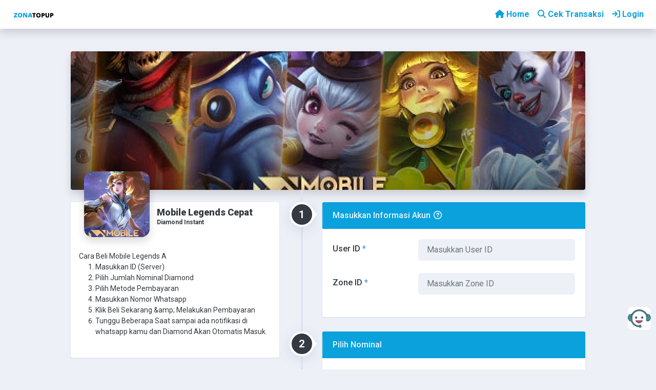

--- FILE ---
content_type: text/html; charset=UTF-8
request_url: https://www.zonatopup.com/product/mobile-legends-a
body_size: 18104
content:
<!DOCTYPE html>
<html lang="en">

<head>
    <meta charset="utf-8" />
<meta http-equiv="X-UA-Compatible" content="IE=edge">
<meta name="viewport" content="width=device-width, initial-scale=1, maximum-scale=1">
<meta name="robots" content="index, follow">
<title>Top Up Diamond Mobile Legends Cepat Murah &amp; Terpercaya - Zona Topup</title>
<meta name="title" content="Top Up Diamond Mobile Legends Cepat Murah &amp; Terpercaya - Zona Topup">
    <meta name="keywords" content="Top Up Game Murah, Mobile Legends, Free Fire, Valorant, PUBG Mobile, Ragnarok">
        <meta name="description" content="Beli Diamond Mobile Legends Cepat Murah dan terpercaya proses hanya hitungan detik. Harga mulai dari Rp 0 bisa bayar pakai QRIS, Bank transfer, Indomaret.">

    <meta itemprop="name" content="Top Up Diamond Mobile Legends Cepat Murah &amp; Terpercaya - Zona Topup">
    <meta itemprop="description" content="Beli Diamond Mobile Legends Cepat Murah dan terpercaya proses hanya hitungan detik. Harga mulai dari Rp 0 bisa bayar pakai QRIS, Bank transfer, Indomaret.">
    <meta itemprop="image" content="https://www.zonatopup.com/storage/produk/kategori/gambar/1695831339.png">

    <meta property="og:title" content="Top Up Diamond Mobile Legends Cepat Murah &amp; Terpercaya - Zona Topup" />
    <meta property="og:site_name" content="Zona Topup" />
    <meta property="og:description" content="Beli Diamond Mobile Legends Cepat Murah dan terpercaya proses hanya hitungan detik. Harga mulai dari Rp 0 bisa bayar pakai QRIS, Bank transfer, Indomaret." />
    <meta property="og:type" content="website" />
    <meta property="og:url" content="https://www.zonatopup.com/product/mobile-legends-a" />
    <meta property="og:image" itemprop="image" content="https://www.zonatopup.com/storage/produk/kategori/gambar/1695831339.png">
    <meta property="og:image:type" content="image/jpeg">

    <meta name="twitter:card" content="summary_large_image">
    <meta name="twitter:title" content="Top Up Diamond Mobile Legends Cepat Murah &amp; Terpercaya - Zona Topup">
    <meta name="twitter:description" content="Beli Diamond Mobile Legends Cepat Murah dan terpercaya proses hanya hitungan detik. Harga mulai dari Rp 0 bisa bayar pakai QRIS, Bank transfer, Indomaret.">
    <meta name="twitter:image" content="https://www.zonatopup.com/storage/produk/kategori/gambar/1695831339.png">

    <meta name="product-code" content="27">

<meta name="lang" content="id">
<meta name="author" content="Zona Topup">
<!-- Against Backlink -->
<link rel="canonical" href="https://www.zonatopup.com/product/mobile-legends-a" />

<link rel="shortcut icon" href="https://www.zonatopup.com/storage/temp/1695831436.png" />
<link rel="icon" type="image/png" sizes="192x192" href="https://www.zonatopup.com/storage/temp/1695831436.png" />
<link rel="apple-touch-icon" sizes="180x180" href="https://www.zonatopup.com/storage/temp/1695831436.png" />

<meta name="google-site-verification" content="i0QQcTNFbVTd6msyA7nLU43Q1UixJkySVl0eJu8N-q0" />

<link rel="stylesheet" href="https://cdn.jsdelivr.net/npm/bootstrap@5.3.0-alpha1/dist/css/bootstrap.min.css">
<link rel="stylesheet" href="https://cdnjs.cloudflare.com/ajax/libs/font-awesome/6.4.2/css/all.min.css">
<link rel="stylesheet" href="https://cdnjs.cloudflare.com/ajax/libs/font-awesome/4.6.1/css/font-awesome.min.css">
<link rel="stylesheet" href="//cdnjs.cloudflare.com/ajax/libs/toastr.js/latest/toastr.min.css">
<link rel="stylesheet" href="https://cdn.jsdelivr.net/npm/swiper@10/swiper-bundle.min.css" />
<!--<link rel="stylesheet" href="https://cdnjs.cloudflare.com/ajax/libs/pace/1.2.4/themes/green/pace-theme-flash.min.css">-->
<link rel="stylesheet" href="https://cdnjs.cloudflare.com/ajax/libs/OwlCarousel2/2.3.4/assets/owl.carousel.min.css">
<link rel="stylesheet" href="https://cdnjs.cloudflare.com/ajax/libs/animate.css/4.1.1/animate.min.css" />
<link rel="stylesheet" href="https://cdn.datatables.net/1.12.1/css/dataTables.bootstrap5.min.css">
<link rel="stylesheet" href="https://unpkg.com/placeholder-loading/dist/css/placeholder-loading.min.css">
<link rel="stylesheet" href="/frontend/css/app-style.css">
<link rel="stylesheet" href="/frontend/css/style.css">
<meta name="theme-color" content="#000000">
<meta name="msapplication-navbutton-color" content="#000000">
<meta name="apple-mobile-web-app-status-bar-style" content="#000000">
<script type="application/ld+json">
    {
      "@context": "https://schema.org",
      "@type": "Organization",
      "url": "https://www.zonatopup.com",
      "logo": "https://www.zonatopup.com/storage/temp/1695831436.png"
    }
</script>
        
    <style>
        @media (min-width: 576px) {
            .content-body {
                margin: 0 auto;
                /* max-width: 1140px; */
                margin-top: 80px;
                padding-top: 20px;
                padding-left: 10% !important;
                padding-right: 10% !important;
            }
        }
    </style>
            <script type="application/ld+json">
        {
          "@context": "https://schema.org",
          "@type": "FAQPage",
          "mainEntity": [
                        {
                        "@type": "Question",
            "name": "Bagaimana cara top up Diamond ML?",
            "acceptedAnswer": {
              "@type": "Answer",
              "text": "<ol><li>Kunjungi https://www.zonatopup.com/product/mobile-legends-a </li><li>Masukan User ID dan Zone ID MLBB. </li><li>Pilih jumlah diamond yang kamu inginkan. </li><li>Menyelesaikan transaksi-mu dan diamond akan langsung terkirim ke akun MLBB-mu.</li></ol><p>Kamu juga bisa kirim Diamonds ke teman dan keluarga kamu dengan cara ketik user ID dan Zone ID mereka.</p>"
               }
            }
            ,          {
                        "@type": "Question",
            "name": "Bagaimana cara top up Twilight Pass?",
            "acceptedAnswer": {
              "@type": "Answer",
              "text": "<ol><li>Kunjungi https://www.zonatopup.com/product/mobile-legends-a </li><li>Masukan User ID dan Zone ID MLBB. </li><li>Pilih penawaran Twilight Pass. </li><li>Menyelesaikan transaksi-mu dan pembelian Anda akan langsung terkirim ke akun MLBB-mu. </li></ol><p>Kamu juga bisa kirim Twilight Pass ke teman dan keluarga kamu dengan cara ketik user ID dan Zone ID mereka.<br></p>"
               }
            }
            ,          {
                        "@type": "Question",
            "name": "Bagaimana cara top up Weekly Diamond Pass?",
            "acceptedAnswer": {
              "@type": "Answer",
              "text": "<ol><li>Kunjungi&nbsp;https://www.zonatopup.com/product/mobile-legends-a</li><li>Masukan User ID dan Zone ID MLBB.</li><li>Pilih penawaran Weekly Diamond Pass.</li><li>Menyelesaikan transaksi-mu dan pembelian Anda akan langsung terkirim ke akun MLBB-mu.</li></ol><p>Kamu juga bisa kirim Weekly Diamond Pass ke teman dan keluarga kamu dengan cara ketik user ID dan Zone ID mereka.</p>"
               }
            }
                                ]
        }
    </script>
        <script type="application/ld+json">
        {
          "@context": "https://schema.org/",
          "@type": "Product",
          "name": "Mobile Legends Cepat",
          "image": ["https://www.zonatopup.com/storage/produk/kategori/gambar/1695831339.png"
           ],
          "brand": {
            "@type": "Brand",
            "name": "Mobile Legends Cepat"
          },
                  "aggregateRating": {
            "@type": "AggregateRating",
            "ratingValue": "5.0",
            "ratingCount": "7035"
          },
                  "offers": {
            "@type": "AggregateOffer",
            "offerCount" : "0",
            "lowPrice": "",
            "highPrice": "",
            "priceCurrency": "IDR"
          }
        }
    </script>
</head>

<body>
    <div class="content">
        <nav class="navbar navbar-expand-lg d-flex fixed-top shadow bg-white" id="navbar">
    <div class="container-fluid px-3">
                    <a class="btn btn-alt-secondary d-lg-none" href="/">
                <i class="fa fa-chevron-left"></i>
            </a>
                <a class="navbar-brand" href="/">
            <!--<h1 class="mb-0 h6 text-primary">Zona Topup</h1>-->
            <img src="/storage/temp/1695834616.png" alt="logo" width="100">
        </a>
        <button type="button" class="btn btn-alt-secondary d-lg-none" data-bs-toggle="offcanvas"
            data-bs-target="#offcanvasDarkNavbar" aria-controls="offcanvasDarkNavbar">
            <i class="fa fa-bars-staggered"></i>
        </button>
        <div class="offcanvas offcanvas-end w-80 bg-white" tabindex="-1" id="offcanvasDarkNavbar"
            aria-labelledby="offcanvasDarkNavbarLabel">

            <div class="offcanvas-header bg-primary">
                <h5 class="offcanvas-title" id="offcanvasDarkNavbarLabel">
                    <img src="/storage/temp/1695834616.png" alt="logo" width="100"
                        style="inset: 0px; color: transparent; filter: brightness(0) invert(1);">
                </h5>
                <button type="button" class="btn-close btn-close-white" data-bs-dismiss="offcanvas"
                    aria-label="Close"></button>
            </div>
            <div class="offcanvas-body d-lg-none bg-white">
                <div class="content-side content-side-full">
                    <ul class="nav-main">
                                                    <li class="nav-main-item">
                                <a class="nav-main-link" href="/auth/login">
                                    <span class="nav-main-link-name">Login</span>
                                </a>
                            </li>
                                                <li class="nav-main-heading">Produk</li>
                        <li class="nav-main-item">
                            <a class="nav-main-link" href="/page/testimoni">
                                <span class="nav-main-link-name">Testimoni</span>
                            </a>
                        </li>
                        <li class="nav-main-item">
                            <a class="nav-main-link" href="/page/daftar-harga">
                                <span class="nav-main-link-name">Daftar Harga</span>
                            </a>
                        </li>
                        <li class="nav-main-heading">Pesanan</li>
                        <li class="nav-main-item">
                            <a class="nav-main-link" href="/order/cek-transaksi">
                                <span class="nav-main-link-name">Cek Transaksi</span>
                            </a>
                        </li>
                        <li class="nav-main-heading">Kalkulator</li>
                        <li class="nav-main-item">
                            <a class="nav-main-link" href="/page/hitung-winrate">
                                <span class="nav-main-link-name">Win Rate</span>
                            </a>
                        </li>
                        <li class="nav-main-item">
                            <a class="nav-main-link" href="/page/hitung-magic-wheel">
                                <span class="nav-main-link-name">Point Magic Wheel</span>
                            </a>
                        </li>
                        <li class="nav-main-item">
                            <a class="nav-main-link" href="/page/hitung-zodiac">
                                <span class="nav-main-link-name">Point Zodiac</span>
                            </a>
                        </li>
                                            </ul>
                </div>
            </div>
            
        </div>
        <div class="collapse navbar-collapse text-right d-none d-md-none d-lg-block">
            <div class="navbar-nav ms-auto nav-stacked">
                <a class="nav-link" href="/"><i class="fa-solid fa-house"></i>
                    Home</a>
                <a class="nav-link" href="/order/cek-transaksi"><i class="fa-solid fa-magnifying-glass"></i>
                    Cek Transaksi</a>
                <a class="nav-link" href="/auth/login"><i class="fa-solid fa-arrow-right-to-bracket"></i> Login</a>
            </div>
        </div>
    </div>
</nav>
        <div class="fixed-top" style="display: none" id="sales-proof">
            <div class="block py-1 px-1 mb-2 bg-info">
                <div class="swiper-card-sales-proof overflow-hidden pb-0">
                    <div class="swiper-wrapper">
                                                    <div class="swiper-slide">
                                <a href="https://www.zonatopup.com/product/free-fire/4872">
                                    <p class="text-center mb-0 text-light text-nowrap text-colapse-1"
                                        style="font-size: 12px;">
                                        ZTMSXXX Membeli <b>5500 Diamonds - Free Fire</b> 34 menit yang lalu 🔥
                                    </p>
                                </a>
                            </div>
                                                    <div class="swiper-slide">
                                <a href="https://www.zonatopup.com/product/free-fire/4791">
                                    <p class="text-center mb-0 text-light text-nowrap text-colapse-1"
                                        style="font-size: 12px;">
                                        ZT8AXXX Membeli <b>170 Diamonds - Free Fire</b> 39 menit yang lalu 🔥
                                    </p>
                                </a>
                            </div>
                                                    <div class="swiper-slide">
                                <a href="https://www.zonatopup.com/product/arena-of-valor/4970">
                                    <p class="text-center mb-0 text-light text-nowrap text-colapse-1"
                                        style="font-size: 12px;">
                                        ZTLWXXX Membeli <b>18 Vouchers - Arena of Valor</b> 29 menit yang lalu 🔥
                                    </p>
                                </a>
                            </div>
                                                    <div class="swiper-slide">
                                <a href="https://www.zonatopup.com/product/garena-undawn/2286">
                                    <p class="text-center mb-0 text-light text-nowrap text-colapse-1"
                                        style="font-size: 12px;">
                                        ZTBLXXX Membeli <b>RC 250 - Garena Undawn</b> 44 menit yang lalu 🔥
                                    </p>
                                </a>
                            </div>
                                                    <div class="swiper-slide">
                                <a href="https://www.zonatopup.com/product/free-fire-max/1210">
                                    <p class="text-center mb-0 text-light text-nowrap text-colapse-1"
                                        style="font-size: 12px;">
                                        ZTVHXXX Membeli <b>200 Diamonds - Free Fire Max</b> 36 menit yang lalu 🔥
                                    </p>
                                </a>
                            </div>
                                                    <div class="swiper-slide">
                                <a href="https://www.zonatopup.com/product/genshin-impact/4926">
                                    <p class="text-center mb-0 text-light text-nowrap text-colapse-1"
                                        style="font-size: 12px;">
                                        ZTWVXXX Membeli <b>980+110 Genesis Crystals </b>15 menit yang lalu 🔥
                                    </p>
                                </a>
                            </div>
                                                    <div class="swiper-slide">
                                <a href="https://www.zonatopup.com/product/arena-of-valor/3832">
                                    <p class="text-center mb-0 text-light text-nowrap text-colapse-1"
                                        style="font-size: 12px;">
                                        ZTGPXXX Membeli <b>2390 Vouchers - Arena of Valor</b> 38 menit yang lalu 🔥
                                    </p>
                                </a>
                            </div>
                                                    <div class="swiper-slide">
                                <a href="https://www.zonatopup.com/product/free-fire/4841">
                                    <p class="text-center mb-0 text-light text-nowrap text-colapse-1"
                                        style="font-size: 12px;">
                                        ZT4AXXX Membeli <b>1510 Diamonds - Free Fire</b> 33 menit yang lalu 🔥
                                    </p>
                                </a>
                            </div>
                                                    <div class="swiper-slide">
                                <a href="https://www.zonatopup.com/product/garena-undawn/4990">
                                    <p class="text-center mb-0 text-light text-nowrap text-colapse-1"
                                        style="font-size: 12px;">
                                        ZTL4XXX Membeli <b>RC 33.000 - Garena Undawn</b> 39 menit yang lalu 🔥
                                    </p>
                                </a>
                            </div>
                                                    <div class="swiper-slide">
                                <a href="https://www.zonatopup.com/product/free-fire/4844">
                                    <p class="text-center mb-0 text-light text-nowrap text-colapse-1"
                                        style="font-size: 12px;">
                                        ZTKQXXX Membeli <b>1875 Diamonds - Free Fire</b> 44 menit yang lalu 🔥
                                    </p>
                                </a>
                            </div>
                                                    <div class="swiper-slide">
                                <a href="https://www.zonatopup.com/product/free-fire/4865">
                                    <p class="text-center mb-0 text-light text-nowrap text-colapse-1"
                                        style="font-size: 12px;">
                                        ZTXAXXX Membeli <b>4000 Diamonds - Free Fire</b> 27 menit yang lalu 🔥
                                    </p>
                                </a>
                            </div>
                                                    <div class="swiper-slide">
                                <a href="https://www.zonatopup.com/product/free-fire/4886">
                                    <p class="text-center mb-0 text-light text-nowrap text-colapse-1"
                                        style="font-size: 12px;">
                                        ZTJXXXX Membeli <b>9290 Diamonds - Free Fire</b> 7 menit yang lalu 🔥
                                    </p>
                                </a>
                            </div>
                                                    <div class="swiper-slide">
                                <a href="https://www.zonatopup.com/product/arena-of-valor/3835">
                                    <p class="text-center mb-0 text-light text-nowrap text-colapse-1"
                                        style="font-size: 12px;">
                                        ZT2NXXX Membeli <b>4810 Vouchers - Arena of Valor</b> 42 menit yang lalu 🔥
                                    </p>
                                </a>
                            </div>
                                                    <div class="swiper-slide">
                                <a href="https://www.zonatopup.com/product/free-fire/4838">
                                    <p class="text-center mb-0 text-light text-nowrap text-colapse-1"
                                        style="font-size: 12px;">
                                        ZTRNXXX Membeli <b>1440 Diamonds - Free Fire</b> 44 menit yang lalu 🔥
                                    </p>
                                </a>
                            </div>
                                            </div>
                </div>
            </div>
        </div>
                <div class="content-body">
                <section>
        <div class="games-banner-web block block-rounded shadow block-mode-loading-circle block-themed mb-0 d-none img-fluid parallax"
            style="background: url('/storage/produk/kategori/banner/1695831340.png')">
            
        </div>
    </section>
    <div class="row g-0 flex-md-grow-1">
        <div class="col-lg-5 mt-4" id="kategori-meta">
            <section>
                <div class="block block-rounded block-mode-loading-circle block-themed mb-0">
                    <div class="games-banner rounded-top d-none" style="background: url('/storage/produk/kategori/banner/1695831340.png')">
                    </div>
                    <div class="px-3 mb-1">
                        <div class="img-product shadow float-start mr-2">
                            <img src="/storage/produk/kategori/gambar/1695831339.png" alt="Mobile Legends A" class="img-p">
                        </div>
                        <div class="kategori-name mt-lg-0">
                            <h1 class="pt-2">Mobile Legends Cepat</h1>
                            <h2>Diamond Instant</h2>
                        </div>
                    </div>
                    <div class="mt-5 px-3 pb-4">
                        <small style="font-size: 14px;"><div>Cara Beli Mobile Legends A</div>
                        <ol>
                        <li>Masukkan ID (Server)</li>
                        <li>Pilih Jumlah Nominal Diamond</li>
                        <li>Pilih Metode Pembayaran</li>
                        <li>Masukkan Nomor Whatsapp</li>
                        <li>Klik Beli Sekarang &amp;amp; Melakukan Pembayaran</li>
                        <li>Tunggu Beberapa Saat sampai ada notifikasi di whatsapp kamu dan Diamond Akan Otomatis Masuk.</li>
                        </ol></small>
                    </div>
                </div>
            </section>
                            <section>
                    <div class="block block-rounded block-mode-loading-circle block-themed mt-4 mb-0">
                        <article class="artikel block-content block-content-full fs-xs">

                            <pre class="mb-0">PENTING! Hati-hati dalam melakukan pemesanan! Pesanan di proses secara Instant, selalu cek Riwayat Pesanan Anda</pre>
                        </article>
                    </div>
                </section>
                                        <section id="testimoni-web" class="mt-4" class="d-none">
                    <h2 class="title-tipe text-center mb-3">
                        Testimoni
                    </h2>
                    <div class="block block-content block-content-full mt-4 mb-0 pb-0">
                        <div class="d-flex flex-column">
                                                            <div class="d-flex flex-column">
                                    <div class="d-flex mt-3 mb-3">
                                        <img class="img-avatar lazy border" style="width: 35px; height: 35px"
                                            src="/storage/produk/kategori/gambar/1695831339.png" alt="Mobile Legends Cepat">
                                        <div class="d-flex flex-column ms-3">
                                            <span
                                                class="fs-sm fw-semibold m-0">ZTKUXXX</span>
                                            <div class="d-flex align-items-center">
                                                <div class="fs-xs align-self-center me-1">
                                                                                                            <i class="fa fa-fw fa-star text-warning"></i>
                                                                                                            <i class="fa fa-fw fa-star text-warning"></i>
                                                                                                            <i class="fa fa-fw fa-star text-warning"></i>
                                                                                                            <i class="fa fa-fw fa-star text-warning"></i>
                                                                                                            <i class="fa fa-fw fa-star text-warning"></i>
                                                    
                                                </div>
                                                <p class="text-muted mb-0 fs-xs"> •
                                                    4 jam yang lalu</p>
                                            </div>
                                            <span class="fs-sm"><span
                                                    class="text-muted"></span>1704 Diamonds </span>
                                                                                            <div class="d-flex mt-2">
                                                    <div class="px-3 py-1 border-bottom bg-body-light"
                                                        style="border-radius: 22px;">
                                                        <p class="fs-sm mb-0  text-colapse-2">Top-up terpercaya, jadi pemain pro dengan mudah!</p>
                                                    </div>
                                                </div>
                                                                                    </div>
                                    </div>
                                </div>
                                <hr class="m-0">
                                                            <div class="d-flex flex-column">
                                    <div class="d-flex mt-3 mb-3">
                                        <img class="img-avatar lazy border" style="width: 35px; height: 35px"
                                            src="/storage/produk/kategori/gambar/1695831339.png" alt="Mobile Legends Cepat">
                                        <div class="d-flex flex-column ms-3">
                                            <span
                                                class="fs-sm fw-semibold m-0">ZTTTXXX</span>
                                            <div class="d-flex align-items-center">
                                                <div class="fs-xs align-self-center me-1">
                                                                                                            <i class="fa fa-fw fa-star text-warning"></i>
                                                                                                            <i class="fa fa-fw fa-star text-warning"></i>
                                                                                                            <i class="fa fa-fw fa-star text-warning"></i>
                                                                                                            <i class="fa fa-fw fa-star text-warning"></i>
                                                                                                            <i class="fa fa-fw fa-star text-warning"></i>
                                                    
                                                </div>
                                                <p class="text-muted mb-0 fs-xs"> •
                                                    6 jam yang lalu</p>
                                            </div>
                                            <span class="fs-sm"><span
                                                    class="text-muted"></span>71 Diamonds </span>
                                                                                            <div class="d-flex mt-2">
                                                    <div class="px-3 py-1 border-bottom bg-body-light"
                                                        style="border-radius: 22px;">
                                                        <p class="fs-sm mb-0  text-colapse-2">Transaksi lancar, puas dengan pelayanannya.</p>
                                                    </div>
                                                </div>
                                                                                    </div>
                                    </div>
                                </div>
                                <hr class="m-0">
                                                            <div class="d-flex flex-column">
                                    <div class="d-flex mt-3 mb-3">
                                        <img class="img-avatar lazy border" style="width: 35px; height: 35px"
                                            src="/storage/produk/kategori/gambar/1695831339.png" alt="Mobile Legends Cepat">
                                        <div class="d-flex flex-column ms-3">
                                            <span
                                                class="fs-sm fw-semibold m-0">ZTR4XXX</span>
                                            <div class="d-flex align-items-center">
                                                <div class="fs-xs align-self-center me-1">
                                                                                                            <i class="fa fa-fw fa-star text-warning"></i>
                                                                                                            <i class="fa fa-fw fa-star text-warning"></i>
                                                                                                            <i class="fa fa-fw fa-star text-warning"></i>
                                                                                                            <i class="fa fa-fw fa-star text-warning"></i>
                                                                                                            <i class="fa fa-fw fa-star text-warning"></i>
                                                    
                                                </div>
                                                <p class="text-muted mb-0 fs-xs"> •
                                                    12 jam yang lalu</p>
                                            </div>
                                            <span class="fs-sm"><span
                                                    class="text-muted"></span>5 Diamonds </span>
                                                                                            <div class="d-flex mt-2">
                                                    <div class="px-3 py-1 border-bottom bg-body-light"
                                                        style="border-radius: 22px;">
                                                        <p class="fs-sm mb-0  text-colapse-2">Top-up game, cara terbaik untuk memenangkan pertandingan.</p>
                                                    </div>
                                                </div>
                                                                                    </div>
                                    </div>
                                </div>
                                <hr class="m-0">
                                                            <div class="d-flex flex-column">
                                    <div class="d-flex mt-3 mb-3">
                                        <img class="img-avatar lazy border" style="width: 35px; height: 35px"
                                            src="/storage/produk/kategori/gambar/1695831339.png" alt="Mobile Legends Cepat">
                                        <div class="d-flex flex-column ms-3">
                                            <span
                                                class="fs-sm fw-semibold m-0">ZTQRXXX</span>
                                            <div class="d-flex align-items-center">
                                                <div class="fs-xs align-self-center me-1">
                                                                                                            <i class="fa fa-fw fa-star text-warning"></i>
                                                                                                            <i class="fa fa-fw fa-star text-warning"></i>
                                                                                                            <i class="fa fa-fw fa-star text-warning"></i>
                                                                                                            <i class="fa fa-fw fa-star text-warning"></i>
                                                                                                            <i class="fa fa-fw fa-star text-warning"></i>
                                                    
                                                </div>
                                                <p class="text-muted mb-0 fs-xs"> •
                                                    13 jam yang lalu</p>
                                            </div>
                                            <span class="fs-sm"><span
                                                    class="text-muted"></span>59 Diamonds </span>
                                                                                            <div class="d-flex mt-2">
                                                    <div class="px-3 py-1 border-bottom bg-body-light"
                                                        style="border-radius: 22px;">
                                                        <p class="fs-sm mb-0  text-colapse-2">Top-up jaminan kemenangan, gapake kalah!</p>
                                                    </div>
                                                </div>
                                                                                    </div>
                                    </div>
                                </div>
                                <hr class="m-0">
                                                            <div class="d-flex flex-column">
                                    <div class="d-flex mt-3 mb-3">
                                        <img class="img-avatar lazy border" style="width: 35px; height: 35px"
                                            src="/storage/produk/kategori/gambar/1695831339.png" alt="Mobile Legends Cepat">
                                        <div class="d-flex flex-column ms-3">
                                            <span
                                                class="fs-sm fw-semibold m-0">ZTH2XXX</span>
                                            <div class="d-flex align-items-center">
                                                <div class="fs-xs align-self-center me-1">
                                                                                                            <i class="fa fa-fw fa-star text-warning"></i>
                                                                                                            <i class="fa fa-fw fa-star text-warning"></i>
                                                                                                            <i class="fa fa-fw fa-star text-warning"></i>
                                                                                                            <i class="fa fa-fw fa-star text-warning"></i>
                                                                                                            <i class="fa fa-fw fa-star text-warning"></i>
                                                    
                                                </div>
                                                <p class="text-muted mb-0 fs-xs"> •
                                                    13 jam yang lalu</p>
                                            </div>
                                            <span class="fs-sm"><span
                                                    class="text-muted"></span>128 Diamonds </span>
                                                                                            <div class="d-flex mt-2">
                                                    <div class="px-3 py-1 border-bottom bg-body-light"
                                                        style="border-radius: 22px;">
                                                        <p class="fs-sm mb-0  text-colapse-2">Top-up game favorit, jadi pemenang sejati!</p>
                                                    </div>
                                                </div>
                                                                                    </div>
                                    </div>
                                </div>
                                <hr class="m-0">
                                                    </div>
                        <div class="text-end pb-3 pt-3">
                            <a class="p-3 text-decoration-none" href="/page/testimoni">Testimoni lainnya <small><i
                                        class="fa fa-arrow-right"></small></i></a>
                        </div>
                </section>
                                                    <section id="faq" class="mt-4" class="d-none">
                    <h2 class="title-tipe text-center mb-3">
                        FAQ
                    </h2>
                    <div id="accordion_faq" role="tablist" aria-multiselectable="true">
                                                    <div class="block block-rounded block-link mb-1" data-bs-toggle="collapse"
                                data-bs-parent="#accordion_faq" href="#faq_1" aria-expanded="true"
                                aria-controls="faq_1">
                                <div class="block-header block-header-default" role="tab" id="faq-1">
                                    <span class="fw-semibold">Bagaimana cara top up Diamond ML?</span>
                                </div>
                                <div id="faq_1" class="collapse" role="tabpanel"
                                    aria-labelledby="faq-1">
                                    <div class="block-content static-page">
                                        <ol><li>Kunjungi https://www.zonatopup.com/product/mobile-legends-a </li><li>Masukan User ID dan Zone ID MLBB. </li><li>Pilih jumlah diamond yang kamu inginkan. </li><li>Menyelesaikan transaksi-mu dan diamond akan langsung terkirim ke akun MLBB-mu.</li></ol><p>Kamu juga bisa kirim Diamonds ke teman dan keluarga kamu dengan cara ketik user ID dan Zone ID mereka.</p>
                                    </div>
                                </div>
                            </div>
                                                    <div class="block block-rounded block-link mb-1" data-bs-toggle="collapse"
                                data-bs-parent="#accordion_faq" href="#faq_4" aria-expanded="true"
                                aria-controls="faq_4">
                                <div class="block-header block-header-default" role="tab" id="faq-4">
                                    <span class="fw-semibold">Bagaimana cara top up Twilight Pass?</span>
                                </div>
                                <div id="faq_4" class="collapse" role="tabpanel"
                                    aria-labelledby="faq-4">
                                    <div class="block-content static-page">
                                        <ol><li>Kunjungi https://www.zonatopup.com/product/mobile-legends-a </li><li>Masukan User ID dan Zone ID MLBB. </li><li>Pilih penawaran Twilight Pass. </li><li>Menyelesaikan transaksi-mu dan pembelian Anda akan langsung terkirim ke akun MLBB-mu. </li></ol><p>Kamu juga bisa kirim Twilight Pass ke teman dan keluarga kamu dengan cara ketik user ID dan Zone ID mereka.<br></p>
                                    </div>
                                </div>
                            </div>
                                                    <div class="block block-rounded block-link mb-1" data-bs-toggle="collapse"
                                data-bs-parent="#accordion_faq" href="#faq_7" aria-expanded="true"
                                aria-controls="faq_7">
                                <div class="block-header block-header-default" role="tab" id="faq-7">
                                    <span class="fw-semibold">Bagaimana cara top up Weekly Diamond Pass?</span>
                                </div>
                                <div id="faq_7" class="collapse" role="tabpanel"
                                    aria-labelledby="faq-7">
                                    <div class="block-content static-page">
                                        <ol><li>Kunjungi&nbsp;https://www.zonatopup.com/product/mobile-legends-a</li><li>Masukan User ID dan Zone ID MLBB.</li><li>Pilih penawaran Weekly Diamond Pass.</li><li>Menyelesaikan transaksi-mu dan pembelian Anda akan langsung terkirim ke akun MLBB-mu.</li></ol><p>Kamu juga bisa kirim Weekly Diamond Pass ke teman dan keluarga kamu dengan cara ketik user ID dan Zone ID mereka.</p>
                                    </div>
                                </div>
                            </div>
                                            </div>
                </section>
                    </div>
        <div class="col-lg-7">
            <section>
                <ul class="timeline timeline-alt mb-0">
                    <li id="content-property" class="timeline-event mt-2" style="scroll-margin-top: 75px;">
                        <div class="timeline-event-icon-flat bg-dark">
                            <span class="fs-lg fw-bold">1</span>
                        </div>
                        <div id="info-akun"
                            class="product-block timeline-event-block-no-sm block block-rounded block-mode-loading-circle block-themed">
                            <div class="block-header block-header-default mb-3 mb-md-0 bg-primary">
                                <h3 class="block-title ms-5 ms-md-0 d-none d-md-block">Masukkan Informasi Akun
                                                                            <a class="text-white" data-bs-toggle="modal" href="#"
                                            data-bs-target="#modalImage"><i
                                                class="far fa-fw fa-question-circle me-1"></i></a>
                                                                    </h3>
                            </div>
                            <div class="block-content block-content-full">
                                                                    <div class="row mb-4">
                                        <label class="col-sm-4 col-form-label">User ID <span
                                                class="text-info">*</span></label>
                                                                                    <div class="col-sm-8">
                                                <input id="target" name="target"
                                                    class="form-control form-control-lg form-control-alt"
                                                    placeholder="Masukkan User ID" data-rule-digits="true"
                                                    required="" type="number"
                                                    value="">
                                            </div>
                                                                            </div>
                                                                    <div class="row mb-4">
                                        <label class="col-sm-4 col-form-label">Zone ID <span
                                                class="text-info">*</span></label>
                                                                                    <div class="col-sm-8">
                                                <input id="additional_target" name="additional_target"
                                                    class="form-control form-control-lg form-control-alt"
                                                    placeholder="Masukkan Zone ID" data-rule-digits="true"
                                                    required="" type="number"
                                                    value="">
                                            </div>
                                                                            </div>
                                                                                                    <div class="row mb-1 d-md-none">
                                        <div class="col-sm-8 ms-auto d-flex">
                                            <a href="#modal-product-helper" class="btn btn-sm btn-primary me-2"
                                                data-bs-toggle="modal" data-bs-target="#modalImage">
                                                <i class="far fa-fw fa-question-circle me-1"></i>Tutorial
                                            </a>
                                        </div>
                                    </div>
                                                            </div>
                        </div>
                    </li>
                    <li id="content-denomination" class="timeline-event" style="scroll-margin-top: 75px;">
                        <div class="timeline-event-icon-flat bg-dark">
                            <span class="fs-lg fw-bold">2</span>
                        </div>
                        <div id="produk-list"
                            class="product-block timeline-event-block-no-sm block block-rounded block-mode-loading-circle block-themed">
                            <div class="block-header block-header-default mb-3 mb-md-0 bg-primary">
                                <h3 class="block-title ms-5 ms-md-0 d-none d-md-block">Pilih Nominal</h3>
                            </div>
                            <div class="block-content pb-2">
                                                                    <div class="pb-2"><span class="fs-sm fw-bold">Produk tidak tersedia</span></div>
                                                            </div>
                        </div>
                    </li>
                    <!-- END Denomination -->

                    <!-- Payment Method -->
                    <li class="timeline-event">
                        <div class="timeline-event-icon-flat bg-dark">
                            <span class="fs-lg fw-bold">3</span>
                        </div>
                        <div id="metode-list"
                            class="product-block timeline-event-block-no-sm block block-rounded block-mode-loading-circle block-themed">
                            <div class="block-header block-header-default bg-primary">
                                <h3 class="block-title ms-5 ms-md-0 d-none d-md-block">Pilih Metode Pembayaran</h3>
                            </div>
                            <div class="block-content block-content-full pb-2 mt-4">
                                                                <div class="accordion">
                                                                                                                    <div id="metode-1" class="method-container d-flex flex-column">
                                                                                            <div class="method-group-label form-check form-block highlight mb-3">
                                                    <div class="form-check-label-rounded-lg h-100 p-0">
                                                        <div class="d-flex align-items-center py-2">
                                                            <div
                                                                class="flex-grow-1 d-flex align-items-center mx-2 mx-md-4">
                                                                <span
                                                                    class="fw-semibold text-start my-2 me-1">Virtual Account</span>
                                                                <i class="method-angle-down fa fa-caret-down"></i>
                                                                <i class="method-angle-up fa fa-caret-up"
                                                                    style="display: none;"></i>
                                                            </div>
                                                            <div id="metode_pembayaran_1"
                                                                class="productMethodPrice method-angle-down d-flex justify-content-end my-auto pe-2 pe-md-4 text-nowrap">
                                                                <div class="d-flex flex-column align-items-end ms-2">
                                                                    <span
                                                                        class="metode-harga text-currency d-block fs-sm fw-semibold text-end">
                                                                    </span>
                                                                    <del>
                                                                        <span class="fs-xs fw-light d-block harga-diskon">
                                                                        </span>
                                                                    </del>
                                                                </div>
                                                            </div>
                                                        </div>
                                                        <div
                                                            class="method-icons d-flex align-items-center justify-content-between px-2 px-md-4 py-3 border-top border-2">
                                                            <div
                                                                class="d-flex flex-row flex-wrap justify-content-start gap-2">
                                                                                                                                    <div class="text-center bg-white rounded px-2 border">
                                                                        <img class="img-sq-sm fit-contain"
                                                                            style="height: 30px !important;"
                                                                            src="https://assets.tripay.co.id/upload/payment-icon/szezRhAALB1583408731.png"
                                                                            alt="Permata Virtual Account">
                                                                    </div>
                                                                                                                                    <div class="text-center bg-white rounded px-2 border">
                                                                        <img class="img-sq-sm fit-contain"
                                                                            style="height: 30px !important;"
                                                                            src="https://assets.tripay.co.id/upload/payment-icon/n22Qsh8jMa1583433577.png"
                                                                            alt="BNI Virtual Account">
                                                                    </div>
                                                                                                                                    <div class="text-center bg-white rounded px-2 border">
                                                                        <img class="img-sq-sm fit-contain"
                                                                            style="height: 30px !important;"
                                                                            src="https://assets.tripay.co.id/upload/payment-icon/8WQ3APST5s1579461828.png"
                                                                            alt="BRI Virtual Account">
                                                                    </div>
                                                                                                                                    <div class="text-center bg-white rounded px-2 border">
                                                                        <img class="img-sq-sm fit-contain"
                                                                            style="height: 30px !important;"
                                                                            src="https://assets.tripay.co.id/upload/payment-icon/T9Z012UE331583531536.png"
                                                                            alt="Mandiri Virtual Account">
                                                                    </div>
                                                                                                                                    <div class="text-center bg-white rounded px-2 border">
                                                                        <img class="img-sq-sm fit-contain"
                                                                            style="height: 30px !important;"
                                                                            src="https://assets.tripay.co.id/upload/payment-icon/ytBKvaleGy1605201833.png"
                                                                            alt="BCA Virtual Account">
                                                                    </div>
                                                                                                                                    <div class="text-center bg-white rounded px-2 border">
                                                                        <img class="img-sq-sm fit-contain"
                                                                            style="height: 30px !important;"
                                                                            src="https://assets.tripay.co.id/upload/payment-icon/tEclz5Assb1643375216.png"
                                                                            alt="BSI Virtual Account">
                                                                    </div>
                                                                                                                            </div>
                                                        </div>
                                                    </div>
                                                </div>
                                                                                                    <div id="method-group" class="method-group d-flex flex-column"
                                                        style="display: none;">
                                                        <div id="metode-container-2"
                                                            class="form-check form-block highlight mb-3 ms-3 ms-md-3">
                                                            <input type="radio" class="form-check-input"
                                                                id="metodeID-2" name="metode"
                                                                value="PERMATAVA" required=""
                                                                onclick="pilih_metode('2','Virtual Account');">
                                                            <label class="form-check-label-rounded-lg h-100 p-0"
                                                                for="metodeID-2">
                                                                <div class="d-flex justify-content-between">
                                                                    <div class="d-inline-flex">
                                                                        <div
                                                                            class="text-center bg-white rounded my-3 mx-2 mx-md-4 px-2 border">
                                                                            <img class="img-sq-sm fit-contain"
                                                                                style="height: 30px !important;"
                                                                                src="https://assets.tripay.co.id/upload/payment-icon/szezRhAALB1583408731.png"
                                                                                alt="Permata Virtual Account">
                                                                        </div>
                                                                        <div class="my-auto">
                                                                            <span
                                                                                class="chTitle fs-sm d-block fw-semibold">Permata 
                                                                            </span>
                                                                            <p class="mtdTitle fs-xs m-0 d-none">
                                                                                Virtual Account</p>
                                                                        </div>
                                                                    </div>
                                                                    <div id="productChannelName_85539465"
                                                                        class="productChannelName d-flex justify-content-end my-auto">
                                                                        <div
                                                                            class="d-flex flex-column align-items-end ms-2 me-2 me-md-4">
                                                                            <span
                                                                                class="text-currency d-block fs-sm fw-semibold text-end"
                                                                                id="metode-harga-2">
                                                                            </span>
                                                                            <del>
                                                                                <span class="fs-xs fw-light d-block"
                                                                                    id="harga-diskon-2">
                                                                                </span>
                                                                            </del>
                                                                        </div>
                                                                    </div>
                                                                </div>
                                                            </label>
                                                        </div>
                                                    </div>
                                                                                                    <div id="method-group" class="method-group d-flex flex-column"
                                                        style="display: none;">
                                                        <div id="metode-container-3"
                                                            class="form-check form-block highlight mb-3 ms-3 ms-md-3">
                                                            <input type="radio" class="form-check-input"
                                                                id="metodeID-3" name="metode"
                                                                value="BNIVA" required=""
                                                                onclick="pilih_metode('3','Virtual Account');">
                                                            <label class="form-check-label-rounded-lg h-100 p-0"
                                                                for="metodeID-3">
                                                                <div class="d-flex justify-content-between">
                                                                    <div class="d-inline-flex">
                                                                        <div
                                                                            class="text-center bg-white rounded my-3 mx-2 mx-md-4 px-2 border">
                                                                            <img class="img-sq-sm fit-contain"
                                                                                style="height: 30px !important;"
                                                                                src="https://assets.tripay.co.id/upload/payment-icon/n22Qsh8jMa1583433577.png"
                                                                                alt="BNI Virtual Account">
                                                                        </div>
                                                                        <div class="my-auto">
                                                                            <span
                                                                                class="chTitle fs-sm d-block fw-semibold">BNI 
                                                                            </span>
                                                                            <p class="mtdTitle fs-xs m-0 d-none">
                                                                                Virtual Account</p>
                                                                        </div>
                                                                    </div>
                                                                    <div id="productChannelName_85539465"
                                                                        class="productChannelName d-flex justify-content-end my-auto">
                                                                        <div
                                                                            class="d-flex flex-column align-items-end ms-2 me-2 me-md-4">
                                                                            <span
                                                                                class="text-currency d-block fs-sm fw-semibold text-end"
                                                                                id="metode-harga-3">
                                                                            </span>
                                                                            <del>
                                                                                <span class="fs-xs fw-light d-block"
                                                                                    id="harga-diskon-3">
                                                                                </span>
                                                                            </del>
                                                                        </div>
                                                                    </div>
                                                                </div>
                                                            </label>
                                                        </div>
                                                    </div>
                                                                                                    <div id="method-group" class="method-group d-flex flex-column"
                                                        style="display: none;">
                                                        <div id="metode-container-4"
                                                            class="form-check form-block highlight mb-3 ms-3 ms-md-3">
                                                            <input type="radio" class="form-check-input"
                                                                id="metodeID-4" name="metode"
                                                                value="BRIVA" required=""
                                                                onclick="pilih_metode('4','Virtual Account');">
                                                            <label class="form-check-label-rounded-lg h-100 p-0"
                                                                for="metodeID-4">
                                                                <div class="d-flex justify-content-between">
                                                                    <div class="d-inline-flex">
                                                                        <div
                                                                            class="text-center bg-white rounded my-3 mx-2 mx-md-4 px-2 border">
                                                                            <img class="img-sq-sm fit-contain"
                                                                                style="height: 30px !important;"
                                                                                src="https://assets.tripay.co.id/upload/payment-icon/8WQ3APST5s1579461828.png"
                                                                                alt="BRI Virtual Account">
                                                                        </div>
                                                                        <div class="my-auto">
                                                                            <span
                                                                                class="chTitle fs-sm d-block fw-semibold">BRI 
                                                                            </span>
                                                                            <p class="mtdTitle fs-xs m-0 d-none">
                                                                                Virtual Account</p>
                                                                        </div>
                                                                    </div>
                                                                    <div id="productChannelName_85539465"
                                                                        class="productChannelName d-flex justify-content-end my-auto">
                                                                        <div
                                                                            class="d-flex flex-column align-items-end ms-2 me-2 me-md-4">
                                                                            <span
                                                                                class="text-currency d-block fs-sm fw-semibold text-end"
                                                                                id="metode-harga-4">
                                                                            </span>
                                                                            <del>
                                                                                <span class="fs-xs fw-light d-block"
                                                                                    id="harga-diskon-4">
                                                                                </span>
                                                                            </del>
                                                                        </div>
                                                                    </div>
                                                                </div>
                                                            </label>
                                                        </div>
                                                    </div>
                                                                                                    <div id="method-group" class="method-group d-flex flex-column"
                                                        style="display: none;">
                                                        <div id="metode-container-5"
                                                            class="form-check form-block highlight mb-3 ms-3 ms-md-3">
                                                            <input type="radio" class="form-check-input"
                                                                id="metodeID-5" name="metode"
                                                                value="MANDIRIVA" required=""
                                                                onclick="pilih_metode('5','Virtual Account');">
                                                            <label class="form-check-label-rounded-lg h-100 p-0"
                                                                for="metodeID-5">
                                                                <div class="d-flex justify-content-between">
                                                                    <div class="d-inline-flex">
                                                                        <div
                                                                            class="text-center bg-white rounded my-3 mx-2 mx-md-4 px-2 border">
                                                                            <img class="img-sq-sm fit-contain"
                                                                                style="height: 30px !important;"
                                                                                src="https://assets.tripay.co.id/upload/payment-icon/T9Z012UE331583531536.png"
                                                                                alt="Mandiri Virtual Account">
                                                                        </div>
                                                                        <div class="my-auto">
                                                                            <span
                                                                                class="chTitle fs-sm d-block fw-semibold">Mandiri 
                                                                            </span>
                                                                            <p class="mtdTitle fs-xs m-0 d-none">
                                                                                Virtual Account</p>
                                                                        </div>
                                                                    </div>
                                                                    <div id="productChannelName_85539465"
                                                                        class="productChannelName d-flex justify-content-end my-auto">
                                                                        <div
                                                                            class="d-flex flex-column align-items-end ms-2 me-2 me-md-4">
                                                                            <span
                                                                                class="text-currency d-block fs-sm fw-semibold text-end"
                                                                                id="metode-harga-5">
                                                                            </span>
                                                                            <del>
                                                                                <span class="fs-xs fw-light d-block"
                                                                                    id="harga-diskon-5">
                                                                                </span>
                                                                            </del>
                                                                        </div>
                                                                    </div>
                                                                </div>
                                                            </label>
                                                        </div>
                                                    </div>
                                                                                                    <div id="method-group" class="method-group d-flex flex-column"
                                                        style="display: none;">
                                                        <div id="metode-container-6"
                                                            class="form-check form-block highlight mb-3 ms-3 ms-md-3">
                                                            <input type="radio" class="form-check-input"
                                                                id="metodeID-6" name="metode"
                                                                value="BCAVA" required=""
                                                                onclick="pilih_metode('6','Virtual Account');">
                                                            <label class="form-check-label-rounded-lg h-100 p-0"
                                                                for="metodeID-6">
                                                                <div class="d-flex justify-content-between">
                                                                    <div class="d-inline-flex">
                                                                        <div
                                                                            class="text-center bg-white rounded my-3 mx-2 mx-md-4 px-2 border">
                                                                            <img class="img-sq-sm fit-contain"
                                                                                style="height: 30px !important;"
                                                                                src="https://assets.tripay.co.id/upload/payment-icon/ytBKvaleGy1605201833.png"
                                                                                alt="BCA Virtual Account">
                                                                        </div>
                                                                        <div class="my-auto">
                                                                            <span
                                                                                class="chTitle fs-sm d-block fw-semibold">BCA 
                                                                            </span>
                                                                            <p class="mtdTitle fs-xs m-0 d-none">
                                                                                Virtual Account</p>
                                                                        </div>
                                                                    </div>
                                                                    <div id="productChannelName_85539465"
                                                                        class="productChannelName d-flex justify-content-end my-auto">
                                                                        <div
                                                                            class="d-flex flex-column align-items-end ms-2 me-2 me-md-4">
                                                                            <span
                                                                                class="text-currency d-block fs-sm fw-semibold text-end"
                                                                                id="metode-harga-6">
                                                                            </span>
                                                                            <del>
                                                                                <span class="fs-xs fw-light d-block"
                                                                                    id="harga-diskon-6">
                                                                                </span>
                                                                            </del>
                                                                        </div>
                                                                    </div>
                                                                </div>
                                                            </label>
                                                        </div>
                                                    </div>
                                                                                                    <div id="method-group" class="method-group d-flex flex-column"
                                                        style="display: none;">
                                                        <div id="metode-container-7"
                                                            class="form-check form-block highlight mb-3 ms-3 ms-md-3">
                                                            <input type="radio" class="form-check-input"
                                                                id="metodeID-7" name="metode"
                                                                value="BSIVA" required=""
                                                                onclick="pilih_metode('7','Virtual Account');">
                                                            <label class="form-check-label-rounded-lg h-100 p-0"
                                                                for="metodeID-7">
                                                                <div class="d-flex justify-content-between">
                                                                    <div class="d-inline-flex">
                                                                        <div
                                                                            class="text-center bg-white rounded my-3 mx-2 mx-md-4 px-2 border">
                                                                            <img class="img-sq-sm fit-contain"
                                                                                style="height: 30px !important;"
                                                                                src="https://assets.tripay.co.id/upload/payment-icon/tEclz5Assb1643375216.png"
                                                                                alt="BSI Virtual Account">
                                                                        </div>
                                                                        <div class="my-auto">
                                                                            <span
                                                                                class="chTitle fs-sm d-block fw-semibold">BSI 
                                                                            </span>
                                                                            <p class="mtdTitle fs-xs m-0 d-none">
                                                                                Virtual Account</p>
                                                                        </div>
                                                                    </div>
                                                                    <div id="productChannelName_85539465"
                                                                        class="productChannelName d-flex justify-content-end my-auto">
                                                                        <div
                                                                            class="d-flex flex-column align-items-end ms-2 me-2 me-md-4">
                                                                            <span
                                                                                class="text-currency d-block fs-sm fw-semibold text-end"
                                                                                id="metode-harga-7">
                                                                            </span>
                                                                            <del>
                                                                                <span class="fs-xs fw-light d-block"
                                                                                    id="harga-diskon-7">
                                                                                </span>
                                                                            </del>
                                                                        </div>
                                                                    </div>
                                                                </div>
                                                            </label>
                                                        </div>
                                                    </div>
                                                                                                                                    </div>
                                                                                                                    <div id="metode-2" class="method-container d-flex flex-column">
                                                                                            <div class="method-group-label form-check form-block highlight mb-3">
                                                    <div class="form-check-label-rounded-lg h-100 p-0">
                                                        <div class="d-flex align-items-center py-2">
                                                            <div
                                                                class="flex-grow-1 d-flex align-items-center mx-2 mx-md-4">
                                                                <span
                                                                    class="fw-semibold text-start my-2 me-1">Convenience Store</span>
                                                                <i class="method-angle-down fa fa-caret-down"></i>
                                                                <i class="method-angle-up fa fa-caret-up"
                                                                    style="display: none;"></i>
                                                            </div>
                                                            <div id="metode_pembayaran_2"
                                                                class="productMethodPrice method-angle-down d-flex justify-content-end my-auto pe-2 pe-md-4 text-nowrap">
                                                                <div class="d-flex flex-column align-items-end ms-2">
                                                                    <span
                                                                        class="metode-harga text-currency d-block fs-sm fw-semibold text-end">
                                                                    </span>
                                                                    <del>
                                                                        <span class="fs-xs fw-light d-block harga-diskon">
                                                                        </span>
                                                                    </del>
                                                                </div>
                                                            </div>
                                                        </div>
                                                        <div
                                                            class="method-icons d-flex align-items-center justify-content-between px-2 px-md-4 py-3 border-top border-2">
                                                            <div
                                                                class="d-flex flex-row flex-wrap justify-content-start gap-2">
                                                                                                                                    <div class="text-center bg-white rounded px-2 border">
                                                                        <img class="img-sq-sm fit-contain"
                                                                            style="height: 30px !important;"
                                                                            src="https://assets.tripay.co.id/upload/payment-icon/jiGZMKp2RD1583433506.png"
                                                                            alt="Alfamart">
                                                                    </div>
                                                                                                                                    <div class="text-center bg-white rounded px-2 border">
                                                                        <img class="img-sq-sm fit-contain"
                                                                            style="height: 30px !important;"
                                                                            src="https://assets.tripay.co.id/upload/payment-icon/zNzuO5AuLw1583513974.png"
                                                                            alt="Indomaret">
                                                                    </div>
                                                                                                                            </div>
                                                        </div>
                                                    </div>
                                                </div>
                                                                                                    <div id="method-group" class="method-group d-flex flex-column"
                                                        style="display: none;">
                                                        <div id="metode-container-8"
                                                            class="form-check form-block highlight mb-3 ms-3 ms-md-3">
                                                            <input type="radio" class="form-check-input"
                                                                id="metodeID-8" name="metode"
                                                                value="ALFAMART" required=""
                                                                onclick="pilih_metode('8','Convenience Store');">
                                                            <label class="form-check-label-rounded-lg h-100 p-0"
                                                                for="metodeID-8">
                                                                <div class="d-flex justify-content-between">
                                                                    <div class="d-inline-flex">
                                                                        <div
                                                                            class="text-center bg-white rounded my-3 mx-2 mx-md-4 px-2 border">
                                                                            <img class="img-sq-sm fit-contain"
                                                                                style="height: 30px !important;"
                                                                                src="https://assets.tripay.co.id/upload/payment-icon/jiGZMKp2RD1583433506.png"
                                                                                alt="Alfamart">
                                                                        </div>
                                                                        <div class="my-auto">
                                                                            <span
                                                                                class="chTitle fs-sm d-block fw-semibold">Alfamart
                                                                            </span>
                                                                            <p class="mtdTitle fs-xs m-0 d-none">
                                                                                Convenience Store</p>
                                                                        </div>
                                                                    </div>
                                                                    <div id="productChannelName_85539465"
                                                                        class="productChannelName d-flex justify-content-end my-auto">
                                                                        <div
                                                                            class="d-flex flex-column align-items-end ms-2 me-2 me-md-4">
                                                                            <span
                                                                                class="text-currency d-block fs-sm fw-semibold text-end"
                                                                                id="metode-harga-8">
                                                                            </span>
                                                                            <del>
                                                                                <span class="fs-xs fw-light d-block"
                                                                                    id="harga-diskon-8">
                                                                                </span>
                                                                            </del>
                                                                        </div>
                                                                    </div>
                                                                </div>
                                                            </label>
                                                        </div>
                                                    </div>
                                                                                                    <div id="method-group" class="method-group d-flex flex-column"
                                                        style="display: none;">
                                                        <div id="metode-container-9"
                                                            class="form-check form-block highlight mb-3 ms-3 ms-md-3">
                                                            <input type="radio" class="form-check-input"
                                                                id="metodeID-9" name="metode"
                                                                value="INDOMARET" required=""
                                                                onclick="pilih_metode('9','Convenience Store');">
                                                            <label class="form-check-label-rounded-lg h-100 p-0"
                                                                for="metodeID-9">
                                                                <div class="d-flex justify-content-between">
                                                                    <div class="d-inline-flex">
                                                                        <div
                                                                            class="text-center bg-white rounded my-3 mx-2 mx-md-4 px-2 border">
                                                                            <img class="img-sq-sm fit-contain"
                                                                                style="height: 30px !important;"
                                                                                src="https://assets.tripay.co.id/upload/payment-icon/zNzuO5AuLw1583513974.png"
                                                                                alt="Indomaret">
                                                                        </div>
                                                                        <div class="my-auto">
                                                                            <span
                                                                                class="chTitle fs-sm d-block fw-semibold">Indomaret
                                                                            </span>
                                                                            <p class="mtdTitle fs-xs m-0 d-none">
                                                                                Convenience Store</p>
                                                                        </div>
                                                                    </div>
                                                                    <div id="productChannelName_85539465"
                                                                        class="productChannelName d-flex justify-content-end my-auto">
                                                                        <div
                                                                            class="d-flex flex-column align-items-end ms-2 me-2 me-md-4">
                                                                            <span
                                                                                class="text-currency d-block fs-sm fw-semibold text-end"
                                                                                id="metode-harga-9">
                                                                            </span>
                                                                            <del>
                                                                                <span class="fs-xs fw-light d-block"
                                                                                    id="harga-diskon-9">
                                                                                </span>
                                                                            </del>
                                                                        </div>
                                                                    </div>
                                                                </div>
                                                            </label>
                                                        </div>
                                                    </div>
                                                                                                                                    </div>
                                                                                                                    <div id="metode-3" class="method-container d-flex flex-column">
                                                                                            <div class="method-group-label form-check form-block highlight mb-3">
                                                    <div class="form-check-label-rounded-lg h-100 p-0">
                                                        <div class="d-flex align-items-center py-2">
                                                            <div
                                                                class="flex-grow-1 d-flex align-items-center mx-2 mx-md-4">
                                                                <span
                                                                    class="fw-semibold text-start my-2 me-1">E-Wallet</span>
                                                                <i class="method-angle-down fa fa-caret-down"></i>
                                                                <i class="method-angle-up fa fa-caret-up"
                                                                    style="display: none;"></i>
                                                            </div>
                                                            <div id="metode_pembayaran_3"
                                                                class="productMethodPrice method-angle-down d-flex justify-content-end my-auto pe-2 pe-md-4 text-nowrap">
                                                                <div class="d-flex flex-column align-items-end ms-2">
                                                                    <span
                                                                        class="metode-harga text-currency d-block fs-sm fw-semibold text-end">
                                                                    </span>
                                                                    <del>
                                                                        <span class="fs-xs fw-light d-block harga-diskon">
                                                                        </span>
                                                                    </del>
                                                                </div>
                                                            </div>
                                                        </div>
                                                        <div
                                                            class="method-icons d-flex align-items-center justify-content-between px-2 px-md-4 py-3 border-top border-2">
                                                            <div
                                                                class="d-flex flex-row flex-wrap justify-content-start gap-2">
                                                                                                                                    <div class="text-center bg-white rounded px-2 border">
                                                                        <img class="img-sq-sm fit-contain"
                                                                            style="height: 30px !important;"
                                                                            src="https://assets.tripay.co.id/upload/payment-icon/m9FtFwaBCg1623157494.png"
                                                                            alt="QRIS (Customizable)">
                                                                    </div>
                                                                                                                                    <div class="text-center bg-white rounded px-2 border">
                                                                        <img class="img-sq-sm fit-contain"
                                                                            style="height: 30px !important;"
                                                                            src="https://assets.tripay.co.id/upload/payment-icon/sj3UHLu8Tu1655719621.png"
                                                                            alt="DANA">
                                                                    </div>
                                                                                                                                    <div class="text-center bg-white rounded px-2 border">
                                                                        <img class="img-sq-sm fit-contain"
                                                                            style="height: 30px !important;"
                                                                            src="https://assets.tripay.co.id/upload/payment-icon/d204uajhlS1655719774.png"
                                                                            alt="ShopeePay">
                                                                    </div>
                                                                                                                            </div>
                                                        </div>
                                                    </div>
                                                </div>
                                                                                                    <div id="method-group" class="method-group d-flex flex-column"
                                                        style="display: none;">
                                                        <div id="metode-container-10"
                                                            class="form-check form-block highlight mb-3 ms-3 ms-md-3">
                                                            <input type="radio" class="form-check-input"
                                                                id="metodeID-10" name="metode"
                                                                value="QRISC" required=""
                                                                onclick="pilih_metode('10','E-Wallet');">
                                                            <label class="form-check-label-rounded-lg h-100 p-0"
                                                                for="metodeID-10">
                                                                <div class="d-flex justify-content-between">
                                                                    <div class="d-inline-flex">
                                                                        <div
                                                                            class="text-center bg-white rounded my-3 mx-2 mx-md-4 px-2 border">
                                                                            <img class="img-sq-sm fit-contain"
                                                                                style="height: 30px !important;"
                                                                                src="https://assets.tripay.co.id/upload/payment-icon/m9FtFwaBCg1623157494.png"
                                                                                alt="QRIS (Customizable)">
                                                                        </div>
                                                                        <div class="my-auto">
                                                                            <span
                                                                                class="chTitle fs-sm d-block fw-semibold">QRIS (Customizable)
                                                                            </span>
                                                                            <p class="mtdTitle fs-xs m-0 d-none">
                                                                                E-Wallet</p>
                                                                        </div>
                                                                    </div>
                                                                    <div id="productChannelName_85539465"
                                                                        class="productChannelName d-flex justify-content-end my-auto">
                                                                        <div
                                                                            class="d-flex flex-column align-items-end ms-2 me-2 me-md-4">
                                                                            <span
                                                                                class="text-currency d-block fs-sm fw-semibold text-end"
                                                                                id="metode-harga-10">
                                                                            </span>
                                                                            <del>
                                                                                <span class="fs-xs fw-light d-block"
                                                                                    id="harga-diskon-10">
                                                                                </span>
                                                                            </del>
                                                                        </div>
                                                                    </div>
                                                                </div>
                                                            </label>
                                                        </div>
                                                    </div>
                                                                                                    <div id="method-group" class="method-group d-flex flex-column"
                                                        style="display: none;">
                                                        <div id="metode-container-11"
                                                            class="form-check form-block highlight mb-3 ms-3 ms-md-3">
                                                            <input type="radio" class="form-check-input"
                                                                id="metodeID-11" name="metode"
                                                                value="DANA" required=""
                                                                onclick="pilih_metode('11','E-Wallet');">
                                                            <label class="form-check-label-rounded-lg h-100 p-0"
                                                                for="metodeID-11">
                                                                <div class="d-flex justify-content-between">
                                                                    <div class="d-inline-flex">
                                                                        <div
                                                                            class="text-center bg-white rounded my-3 mx-2 mx-md-4 px-2 border">
                                                                            <img class="img-sq-sm fit-contain"
                                                                                style="height: 30px !important;"
                                                                                src="https://assets.tripay.co.id/upload/payment-icon/sj3UHLu8Tu1655719621.png"
                                                                                alt="DANA">
                                                                        </div>
                                                                        <div class="my-auto">
                                                                            <span
                                                                                class="chTitle fs-sm d-block fw-semibold">DANA
                                                                            </span>
                                                                            <p class="mtdTitle fs-xs m-0 d-none">
                                                                                E-Wallet</p>
                                                                        </div>
                                                                    </div>
                                                                    <div id="productChannelName_85539465"
                                                                        class="productChannelName d-flex justify-content-end my-auto">
                                                                        <div
                                                                            class="d-flex flex-column align-items-end ms-2 me-2 me-md-4">
                                                                            <span
                                                                                class="text-currency d-block fs-sm fw-semibold text-end"
                                                                                id="metode-harga-11">
                                                                            </span>
                                                                            <del>
                                                                                <span class="fs-xs fw-light d-block"
                                                                                    id="harga-diskon-11">
                                                                                </span>
                                                                            </del>
                                                                        </div>
                                                                    </div>
                                                                </div>
                                                            </label>
                                                        </div>
                                                    </div>
                                                                                                    <div id="method-group" class="method-group d-flex flex-column"
                                                        style="display: none;">
                                                        <div id="metode-container-12"
                                                            class="form-check form-block highlight mb-3 ms-3 ms-md-3">
                                                            <input type="radio" class="form-check-input"
                                                                id="metodeID-12" name="metode"
                                                                value="SHOPEEPAY" required=""
                                                                onclick="pilih_metode('12','E-Wallet');">
                                                            <label class="form-check-label-rounded-lg h-100 p-0"
                                                                for="metodeID-12">
                                                                <div class="d-flex justify-content-between">
                                                                    <div class="d-inline-flex">
                                                                        <div
                                                                            class="text-center bg-white rounded my-3 mx-2 mx-md-4 px-2 border">
                                                                            <img class="img-sq-sm fit-contain"
                                                                                style="height: 30px !important;"
                                                                                src="https://assets.tripay.co.id/upload/payment-icon/d204uajhlS1655719774.png"
                                                                                alt="ShopeePay">
                                                                        </div>
                                                                        <div class="my-auto">
                                                                            <span
                                                                                class="chTitle fs-sm d-block fw-semibold">ShopeePay
                                                                            </span>
                                                                            <p class="mtdTitle fs-xs m-0 d-none">
                                                                                E-Wallet</p>
                                                                        </div>
                                                                    </div>
                                                                    <div id="productChannelName_85539465"
                                                                        class="productChannelName d-flex justify-content-end my-auto">
                                                                        <div
                                                                            class="d-flex flex-column align-items-end ms-2 me-2 me-md-4">
                                                                            <span
                                                                                class="text-currency d-block fs-sm fw-semibold text-end"
                                                                                id="metode-harga-12">
                                                                            </span>
                                                                            <del>
                                                                                <span class="fs-xs fw-light d-block"
                                                                                    id="harga-diskon-12">
                                                                                </span>
                                                                            </del>
                                                                        </div>
                                                                    </div>
                                                                </div>
                                                            </label>
                                                        </div>
                                                    </div>
                                                                                                                                    </div>
                                                                    </div>
                            </div>
                        </div>
                    </li>
                                        <li class="timeline-event d-none" id="produk-note-kontainer">
                        <div
                            class="product-block timeline-event-block-no-sm block block-rounded block-mode-loading-circle block-themed">
                            <div class="block-content block-content-full mt-3">
                                <p id="produk-note" class="text-muted fs-xs mb-2 my-1"></p>
                            </div>
                        </div>
                    </li>
                    <li class="timeline-event">
                        <div class="timeline-event-icon-flat bg-dark">
                            <span class="fs-lg fw-bold">4</span>
                        </div>
                        <div id="confirm-order"
                            class="product-block timeline-event-block-no-sm block block-rounded block-mode-loading-circle block-themed">
                            <div class="block-header block-header-default bg-primary">
                                <h3 class="block-title ms-5 ms-md-0 d-none d-md-block">Konfirmasi Pembelian</h3>
                            </div>
                            <div class="block-content block-content-full mt-3">
                                <div class="row mb-2 ">
                                    <label class="col-sm-4 col-form-label" for="nowa">Nomor WhatsApp
                                        <span class="text-info">*</span></label>
                                    <div class="col-sm-8">
                                        <input type="text" class="form-control form-control-lg form-control-alt phone"
                                            id="nowa" name="nowa" placeholder="0851XXXXXXXX" required=""
                                            pattern="[0-9]*" inputmode="numeric"
                                            value="">
                                        <p class="text-muted fs-xs my-1">No ini akan mendapat notifikasi pesanan.
                                        </p>
                                    </div>
                                </div>
                                <div class="row mb-4">
                                    <label class="col-sm-4 col-form-label" for="redemptionApplyCode">Kode
                                        Promo</label>
                                    <div class="col-sm-8">
                                        <div class="input-group animated fadeIn">
                                            <input type="text" class="form-control form-control-lg form-control-alt"
                                                id="voucher-code" name="voucher-code" placeholder="Tukar voucher"
                                                maxlength="255" minlength="1">
                                            <button type="button" class="btn fs-sm btn-alt-primary"
                                                onclick="cek_voucher()">Gunakan</button>
                                        </div>
                                        <p id="disc-message" class="fs-xs text-success mt-1 mb-0 d-none"></p>
                                    </div>
                                </div>
                                
                                <div id="confirmation-submit" class="row justify-content-center px-2 px-lg-3 py-2">
                                    <button id="productProceed" type="button" class="btn btn-hero btn-primary"
                                        onclick="confirm_order()">
                                        Beli Sekarang
                                    </button>
                                </div>
                            </div>
                        </div>
                    </li>

                    <input type="hidden" id="input-produk" name="produk">
                    <input type="hidden" id="input-harga">
                    <input type="hidden" id="input-metode" name="metode">
                    <input type="hidden" id="input-nickname" name="nickname">
                    <input type="hidden" id="input-voucher" name="voucher">
                    <!-- END Purchasing -->
                </ul>
            </section>
        </div>
    </div>
        <div id="kategori-lain" class="mt-4">
        <h2 class="title-tipe text-center mb-3">
            Produk Lain
        </h2>
        <div class="swiper-card-centered overflow-hidden">
            <div class="swiper-wrapper">
                                    <div class="swiper-slide">
                        <a class="horizon-scroll-item list-group-item list-group-item-action d-flex align-items-center p-3 border"
                            href="/product/tiktok-views" title="Views TikTok"
                            style="border-radius: 12px">
                            <img class="block block-fx-shadow block-bordered p-0 my-0 ms-0 lazy me-3 entered loaded"
                                src="/storage/produk/kategori/gambar/1696094212.png" style="width: 64px; height: 91px; border-radius: 12px;"
                                alt="Views TikTok">
                            <div class="d-flex flex-column justify-content-center gap-1">
                                <span class="text-dark text-colapse-2"><b>Views TikTok</b></span>
                                <div class="d-flex gap-2 align-items-center"><span
                                        class="rounded bg-info-light text-info fs-xs fw-medium"
                                        style="padding: 1px 4px">Sosial Media</span>
                                                                    </div>
                            </div>
                        </a>
                    </div>
                                    <div class="swiper-slide">
                        <a class="horizon-scroll-item list-group-item list-group-item-action d-flex align-items-center p-3 border"
                            href="/product/youtube-premium" title="Youtube Premium"
                            style="border-radius: 12px">
                            <img class="block block-fx-shadow block-bordered p-0 my-0 ms-0 lazy me-3 entered loaded"
                                src="/storage/produk/kategori/gambar/1695836052.png" style="width: 64px; height: 91px; border-radius: 12px;"
                                alt="Youtube Premium">
                            <div class="d-flex flex-column justify-content-center gap-1">
                                <span class="text-dark text-colapse-2"><b>Youtube Premium</b></span>
                                <div class="d-flex gap-2 align-items-center"><span
                                        class="rounded bg-info-light text-info fs-xs fw-medium"
                                        style="padding: 1px 4px">Aplikasi</span>
                                                                    </div>
                            </div>
                        </a>
                    </div>
                                    <div class="swiper-slide">
                        <a class="horizon-scroll-item list-group-item list-group-item-action d-flex align-items-center p-3 border"
                            href="/product/canva-pro" title="Canva Pro"
                            style="border-radius: 12px">
                            <img class="block block-fx-shadow block-bordered p-0 my-0 ms-0 lazy me-3 entered loaded"
                                src="/storage/produk/kategori/gambar/1695886968.png" style="width: 64px; height: 91px; border-radius: 12px;"
                                alt="Canva Pro">
                            <div class="d-flex flex-column justify-content-center gap-1">
                                <span class="text-dark text-colapse-2"><b>Canva Pro</b></span>
                                <div class="d-flex gap-2 align-items-center"><span
                                        class="rounded bg-info-light text-info fs-xs fw-medium"
                                        style="padding: 1px 4px">Aplikasi</span>
                                                                    </div>
                            </div>
                        </a>
                    </div>
                                    <div class="swiper-slide">
                        <a class="horizon-scroll-item list-group-item list-group-item-action d-flex align-items-center p-3 border"
                            href="/product/tiktok-followers-manual" title="Tiktok Followers Likes Views"
                            style="border-radius: 12px">
                            <img class="block block-fx-shadow block-bordered p-0 my-0 ms-0 lazy me-3 entered loaded"
                                src="/storage/produk/kategori/gambar/1722625559.png" style="width: 64px; height: 91px; border-radius: 12px;"
                                alt="Tiktok Followers Likes Views">
                            <div class="d-flex flex-column justify-content-center gap-1">
                                <span class="text-dark text-colapse-2"><b>Tiktok Followers Likes Views</b></span>
                                <div class="d-flex gap-2 align-items-center"><span
                                        class="rounded bg-info-light text-info fs-xs fw-medium"
                                        style="padding: 1px 4px">Sosial Media</span>
                                                                            <span
                                            class="d-none d-md-block rounded bg-xsmooth-lighter text-xsmooth fs-xs fw-medium"
                                            style="padding: 1px 4px">Murah se Indonesia</span>
                                                                    </div>
                            </div>
                        </a>
                    </div>
                                    <div class="swiper-slide">
                        <a class="horizon-scroll-item list-group-item list-group-item-action d-flex align-items-center p-3 border"
                            href="/product/metal-slug-awakening" title="Metal Slug Awakening"
                            style="border-radius: 12px">
                            <img class="block block-fx-shadow block-bordered p-0 my-0 ms-0 lazy me-3 entered loaded"
                                src="/storage/produk/kategori/gambar/1695886146.png" style="width: 64px; height: 91px; border-radius: 12px;"
                                alt="Metal Slug Awakening">
                            <div class="d-flex flex-column justify-content-center gap-1">
                                <span class="text-dark text-colapse-2"><b>Metal Slug Awakening</b></span>
                                <div class="d-flex gap-2 align-items-center"><span
                                        class="rounded bg-info-light text-info fs-xs fw-medium"
                                        style="padding: 1px 4px">Game</span>
                                                                    </div>
                            </div>
                        </a>
                    </div>
                            </div>
        </div>
    </div>
            <section id="faq-mobile" class="mt-4" class="d-none">
            <h2 class="title-tipe text-center mb-3">
                FAQ
            </h2>
            <div id="accordion_faq" role="tablist" aria-multiselectable="true" class="ms-lg-4">
                                    <div class="block block-rounded block-link mb-1" data-bs-toggle="collapse"
                        data-bs-parent="#accordion_faq" href="#faq_1" aria-expanded="true"
                        aria-controls="faq_1">
                        <div class="block-header block-header-default" role="tab" id="faq-1">
                            <span class="fw-semibold">Bagaimana cara top up Diamond ML?</span>
                        </div>
                        <div id="faq_1" class="collapse" role="tabpanel"
                            aria-labelledby="faq-1">
                            <div class="block-content static-page">
                                <ol><li>Kunjungi https://www.zonatopup.com/product/mobile-legends-a </li><li>Masukan User ID dan Zone ID MLBB. </li><li>Pilih jumlah diamond yang kamu inginkan. </li><li>Menyelesaikan transaksi-mu dan diamond akan langsung terkirim ke akun MLBB-mu.</li></ol><p>Kamu juga bisa kirim Diamonds ke teman dan keluarga kamu dengan cara ketik user ID dan Zone ID mereka.</p>
                            </div>
                        </div>
                    </div>
                                    <div class="block block-rounded block-link mb-1" data-bs-toggle="collapse"
                        data-bs-parent="#accordion_faq" href="#faq_4" aria-expanded="true"
                        aria-controls="faq_4">
                        <div class="block-header block-header-default" role="tab" id="faq-4">
                            <span class="fw-semibold">Bagaimana cara top up Twilight Pass?</span>
                        </div>
                        <div id="faq_4" class="collapse" role="tabpanel"
                            aria-labelledby="faq-4">
                            <div class="block-content static-page">
                                <ol><li>Kunjungi https://www.zonatopup.com/product/mobile-legends-a </li><li>Masukan User ID dan Zone ID MLBB. </li><li>Pilih penawaran Twilight Pass. </li><li>Menyelesaikan transaksi-mu dan pembelian Anda akan langsung terkirim ke akun MLBB-mu. </li></ol><p>Kamu juga bisa kirim Twilight Pass ke teman dan keluarga kamu dengan cara ketik user ID dan Zone ID mereka.<br></p>
                            </div>
                        </div>
                    </div>
                                    <div class="block block-rounded block-link mb-1" data-bs-toggle="collapse"
                        data-bs-parent="#accordion_faq" href="#faq_7" aria-expanded="true"
                        aria-controls="faq_7">
                        <div class="block-header block-header-default" role="tab" id="faq-7">
                            <span class="fw-semibold">Bagaimana cara top up Weekly Diamond Pass?</span>
                        </div>
                        <div id="faq_7" class="collapse" role="tabpanel"
                            aria-labelledby="faq-7">
                            <div class="block-content static-page">
                                <ol><li>Kunjungi&nbsp;https://www.zonatopup.com/product/mobile-legends-a</li><li>Masukan User ID dan Zone ID MLBB.</li><li>Pilih penawaran Weekly Diamond Pass.</li><li>Menyelesaikan transaksi-mu dan pembelian Anda akan langsung terkirim ke akun MLBB-mu.</li></ol><p>Kamu juga bisa kirim Weekly Diamond Pass ke teman dan keluarga kamu dengan cara ketik user ID dan Zone ID mereka.</p>
                            </div>
                        </div>
                    </div>
                            </div>
        </section>
                <section id="testimoni-mobile" class="mt-4" class="d-none">
            <h2 class="title-tipe text-center mb-3">
                Testimoni
            </h2>
            <div class="block block-content block-content-full mt-4 mb-0 pb-0">
                <div class="d-flex flex-column">
                                            <div class="d-flex flex-column">
                            <div class="d-flex mt-3 mb-3">
                                <img class="img-avatar lazy border" style="width: 35px; height: 35px"
                                    src="/storage/produk/kategori/gambar/1695831339.png" alt="Mobile Legends Cepat">
                                <div class="d-flex flex-column ms-3">
                                    <span
                                        class="fs-sm fw-semibold m-0">ZTKUXXX</span>
                                    <div class="d-flex align-items-center">
                                        <div class="fs-xs align-self-center me-1">
                                                                                            <i class="fa fa-fw fa-star text-warning"></i>
                                                                                            <i class="fa fa-fw fa-star text-warning"></i>
                                                                                            <i class="fa fa-fw fa-star text-warning"></i>
                                                                                            <i class="fa fa-fw fa-star text-warning"></i>
                                                                                            <i class="fa fa-fw fa-star text-warning"></i>
                                            
                                        </div>
                                        <p class="text-muted mb-0 fs-xs"> •
                                            4 jam yang lalu</p>
                                    </div>
                                    <span class="fs-sm"><span
                                            class="text-muted"></span>1704 Diamonds </span>
                                                                            <div class="d-flex mt-2">
                                            <div class="px-3 py-1 border-bottom bg-body-light"
                                                style="border-radius: 22px;">
                                                <p class="fs-sm mb-0 text-colapse-2">Top-up terpercaya, jadi pemain pro dengan mudah!</p>
                                            </div>
                                        </div>
                                                                    </div>
                            </div>
                        </div>
                        <hr class="m-0">
                                            <div class="d-flex flex-column">
                            <div class="d-flex mt-3 mb-3">
                                <img class="img-avatar lazy border" style="width: 35px; height: 35px"
                                    src="/storage/produk/kategori/gambar/1695831339.png" alt="Mobile Legends Cepat">
                                <div class="d-flex flex-column ms-3">
                                    <span
                                        class="fs-sm fw-semibold m-0">ZTTTXXX</span>
                                    <div class="d-flex align-items-center">
                                        <div class="fs-xs align-self-center me-1">
                                                                                            <i class="fa fa-fw fa-star text-warning"></i>
                                                                                            <i class="fa fa-fw fa-star text-warning"></i>
                                                                                            <i class="fa fa-fw fa-star text-warning"></i>
                                                                                            <i class="fa fa-fw fa-star text-warning"></i>
                                                                                            <i class="fa fa-fw fa-star text-warning"></i>
                                            
                                        </div>
                                        <p class="text-muted mb-0 fs-xs"> •
                                            6 jam yang lalu</p>
                                    </div>
                                    <span class="fs-sm"><span
                                            class="text-muted"></span>71 Diamonds </span>
                                                                            <div class="d-flex mt-2">
                                            <div class="px-3 py-1 border-bottom bg-body-light"
                                                style="border-radius: 22px;">
                                                <p class="fs-sm mb-0 text-colapse-2">Transaksi lancar, puas dengan pelayanannya.</p>
                                            </div>
                                        </div>
                                                                    </div>
                            </div>
                        </div>
                        <hr class="m-0">
                                            <div class="d-flex flex-column">
                            <div class="d-flex mt-3 mb-3">
                                <img class="img-avatar lazy border" style="width: 35px; height: 35px"
                                    src="/storage/produk/kategori/gambar/1695831339.png" alt="Mobile Legends Cepat">
                                <div class="d-flex flex-column ms-3">
                                    <span
                                        class="fs-sm fw-semibold m-0">ZTR4XXX</span>
                                    <div class="d-flex align-items-center">
                                        <div class="fs-xs align-self-center me-1">
                                                                                            <i class="fa fa-fw fa-star text-warning"></i>
                                                                                            <i class="fa fa-fw fa-star text-warning"></i>
                                                                                            <i class="fa fa-fw fa-star text-warning"></i>
                                                                                            <i class="fa fa-fw fa-star text-warning"></i>
                                                                                            <i class="fa fa-fw fa-star text-warning"></i>
                                            
                                        </div>
                                        <p class="text-muted mb-0 fs-xs"> •
                                            12 jam yang lalu</p>
                                    </div>
                                    <span class="fs-sm"><span
                                            class="text-muted"></span>5 Diamonds </span>
                                                                            <div class="d-flex mt-2">
                                            <div class="px-3 py-1 border-bottom bg-body-light"
                                                style="border-radius: 22px;">
                                                <p class="fs-sm mb-0 text-colapse-2">Top-up game, cara terbaik untuk memenangkan pertandingan.</p>
                                            </div>
                                        </div>
                                                                    </div>
                            </div>
                        </div>
                        <hr class="m-0">
                                            <div class="d-flex flex-column">
                            <div class="d-flex mt-3 mb-3">
                                <img class="img-avatar lazy border" style="width: 35px; height: 35px"
                                    src="/storage/produk/kategori/gambar/1695831339.png" alt="Mobile Legends Cepat">
                                <div class="d-flex flex-column ms-3">
                                    <span
                                        class="fs-sm fw-semibold m-0">ZTQRXXX</span>
                                    <div class="d-flex align-items-center">
                                        <div class="fs-xs align-self-center me-1">
                                                                                            <i class="fa fa-fw fa-star text-warning"></i>
                                                                                            <i class="fa fa-fw fa-star text-warning"></i>
                                                                                            <i class="fa fa-fw fa-star text-warning"></i>
                                                                                            <i class="fa fa-fw fa-star text-warning"></i>
                                                                                            <i class="fa fa-fw fa-star text-warning"></i>
                                            
                                        </div>
                                        <p class="text-muted mb-0 fs-xs"> •
                                            13 jam yang lalu</p>
                                    </div>
                                    <span class="fs-sm"><span
                                            class="text-muted"></span>59 Diamonds </span>
                                                                            <div class="d-flex mt-2">
                                            <div class="px-3 py-1 border-bottom bg-body-light"
                                                style="border-radius: 22px;">
                                                <p class="fs-sm mb-0 text-colapse-2">Top-up jaminan kemenangan, gapake kalah!</p>
                                            </div>
                                        </div>
                                                                    </div>
                            </div>
                        </div>
                        <hr class="m-0">
                                            <div class="d-flex flex-column">
                            <div class="d-flex mt-3 mb-3">
                                <img class="img-avatar lazy border" style="width: 35px; height: 35px"
                                    src="/storage/produk/kategori/gambar/1695831339.png" alt="Mobile Legends Cepat">
                                <div class="d-flex flex-column ms-3">
                                    <span
                                        class="fs-sm fw-semibold m-0">ZTH2XXX</span>
                                    <div class="d-flex align-items-center">
                                        <div class="fs-xs align-self-center me-1">
                                                                                            <i class="fa fa-fw fa-star text-warning"></i>
                                                                                            <i class="fa fa-fw fa-star text-warning"></i>
                                                                                            <i class="fa fa-fw fa-star text-warning"></i>
                                                                                            <i class="fa fa-fw fa-star text-warning"></i>
                                                                                            <i class="fa fa-fw fa-star text-warning"></i>
                                            
                                        </div>
                                        <p class="text-muted mb-0 fs-xs"> •
                                            13 jam yang lalu</p>
                                    </div>
                                    <span class="fs-sm"><span
                                            class="text-muted"></span>128 Diamonds </span>
                                                                            <div class="d-flex mt-2">
                                            <div class="px-3 py-1 border-bottom bg-body-light"
                                                style="border-radius: 22px;">
                                                <p class="fs-sm mb-0 text-colapse-2">Top-up game favorit, jadi pemenang sejati!</p>
                                            </div>
                                        </div>
                                                                    </div>
                            </div>
                        </div>
                        <hr class="m-0">
                                    </div>
                <div class="text-end pb-3 pt-3">
                    <a class="p-3 text-decoration-none" href="/page/testimoni">Testimoni lainnya <small><i
                                class="fa fa-arrow-right"></small></i></a>
                </div>
            </div>
        </section>
            <div class="modal fade" id="modal-detail-user" tabindex="-1" role="dialog" aria-labelledby="modal-detail-user"
        aria-describedby="modal-detail-user" aria-hidden="true">
        <div class="modal-dialog modal-dialog-centered modal-dialog-fadein modal-dialog-scrollable" role="document">
            <div class="modal-content block block-mode-loading-circle" id="modal-submit-order">
                <div class="modal-header">
                    <h5 class="modal-title">Mohon Konfirmasi Detail Pesanan Anda</h5>
                    <button type="button" class="btn-close" data-bs-dismiss="modal" aria-label="Close"></button>
                </div>
                <div class="modal-body min-scrollbar">
                    <div class="d-flex flex-column">
                        <div class="d-flex justify-content-between align-items-center pb-3 mb-3 border-bottom border-2">
                            <div class="ratio ratio-1x1" style="width: 50px;">
                                <img class="img-fluid img-slider shadow" style="border-radius: 10px"
                                    src="/storage/produk/kategori/gambar/1695831339.png" alt="Mobile Legends Cepat">
                            </div>
                            <div class="d-flex justify-content-end flex-column align-items-end">
                                <span class="h6 fs-normal fw-semibold mb-2">Mobile Legends Cepat</span>
                                <span id="modal-label-produk-item" class="h6 fs-sm fw-normal m-0"></span>
                            </div>
                        </div>
                        <div id="player-name" class="d-flex justify-content-between align-items-center pb-2">
                            <p class="fs-sm mb-0 text-nowrap">Nama Pemain</p>
                            <div class="d-flex flex-column align-items-end">
                                <p id="modal-label-nickname" class="text-end text-primary fs-normal fw-semibold mb-0"></p>
                                <span id="validasi" class="text-end fs-xs text-muted d-none">Pastikan
                                    kamu yakin dengan info akunmu</span>
                            </div>
                        </div>
                        <div class="d-flex justify-content-between align-items-center pb-2">
                            <p class="fs-sm mb-0">Target</p>
                            <p id="modal-label-target" class="fs-sm fw-normal h6 mb-0"></p>
                        </div>
                        <div class="d-flex justify-content-between align-items-center pb-2">
                            <p class="fs-sm mb-0">Additional Target</p>
                            <p id="modal-label-additional-target" class="fs-sm fw-normal h6 mb-0"></p>
                        </div>
                        <div class="d-flex justify-content-between align-items-center pb-2">
                            <p class="fs-sm mb-0">Metode Pembayaran</p>
                            <p id="modal-label-metode" class="fs-sm fw-normal text-end h6 mb-0"></p>
                        </div>
                        <div class="d-flex justify-content-between align-items-center pb-2">
                            <p class="fs-sm mb-0">Nomor WhatsApp</p>
                            <p id="modal-label-nowa" class="fs-sm fw-normal text-end h6 mb-0"></p>
                        </div>
                        <div class="d-flex justify-content-between align-items-center pb-1">
                            <p class="fs-sm mb-0">Total Harga</p>
                            <div class="d-flex flex-column align-items-end animated fadeIn">
                                <p id="total-harga" class="fs-normal fw-semibold mb-0 text-currency">
                                </p>
                            </div>
                        </div>
                        <div id="modal-container-harga" class="d-flex justify-content-between align-items-center pb-1">
                            <p class="fs-xs mb-0">Harga</p>
                            <p id="modal-label-harga" class="fs-xs fw-normal text-end text-success h6 mb-0"></p>
                        </div>
                        <div id="modal-container-diskon"
                            class="d-flex justify-content-between align-items-center pb-1 d-none">
                            <p class="fs-xs mb-0">Voucher</p>
                            <p id="modal-label-diskon" class="fs-xs fw-normal text-end text-success h6 mb-0"></p>
                        </div>
                        <div id="modal-container-biaya-admin"
                            class="d-flex justify-content-between align-items-center pb-1">
                            <p class="fs-xs mb-0">Biaya Admin</p>
                            <p id="modal-label-biaya-admin" class="fs-xs fw-normal text-end text-danger h6 mb-0"></p>
                        </div>
                        <div id="modal-container-biaya-layanan"
                            class="d-flex justify-content-between align-items-center pb-1">
                            <p class="fs-xs mb-0">Biaya Layanan</p>
                            <p id="modal-label-biaya-layanan" class="fs-xs fw-normal text-end text-danger h6 mb-0"></p>
                        </div>
                        <p class="border-top border-2 fs-sm mt-2 mb-4 pt-3">Dengan membeli otomatis saya menyetujui <a
                                href="/page/syarat-dan-ketentuan" class="fw-semibold text-dark"><u>Syarat
                                    Ketentuan</u></a> &amp; <a href="/page/kebijakan-privasi"
                                class="fw-semibold text-dark"><u>Privacy Policy</u></a></p>
                    </div>
                </div>
                <div class="modal-footer">
                    <button type="button" class="btn btn-alt-secondary" data-bs-dismiss="modal">Batal</button>
                    <button id="submit-order" onclick="submit_order()" type="button"
                        class="btn btn-primary">Konfirmasi</button>
                </div>
            </div>
        </div>
    </div>
    <div id="modalImage" class="modal fade" tabindex="-1" role="dialog" aria-labelledby="myModalLabel"
        aria-hidden="true">
        <div class="modal-dialog modal-dialog-centered">
            <div class="modal-content">
                <img src="/storage/produk/kategori/petunjuk/1695827201.png" class="img-fluid rounded img-slider w-100" alt="Petunjuk">
            </div>
        </div>
    </div>
    <div class="modal fade" id="SModal" tabindex="-1" role="dialog" aria-labelledby="SModal-title"
        aria-hidden="true">
        <div class="modal-dialog modal-xl">
            <div class="modal-content">
                <div class="modal-header">
                    <h5 class="modal-title" id="SModal-title"></h5>
                    <button class="btn-close" type="button" data-bs-dismiss="modal" aria-label="Close"></button>
                </div>
                <div class="modal-body min-scrollbar" id="SModal-body">

                </div>
                <div class="modal-footer">
                    <button type="button" class="btn btn-alt-secondary" data-bs-dismiss="modal">Close</button>
                </div>
            </div>
        </div>
    </div>
        </div>
    </div>
    <footer class="footer mt-5 bg-white">
        <div class="row">
            <div class="col-md-4 col-lg-4 p-4">
                <img src="/storage/temp/1695834616.png"alt="LOGO" class="logo-bawah w-50">
                <div class="mt-2 text-rata">
                    <p>Zona Topup adalah Tempat Top Up Game Yang Aman Dan Terpercaya. Untuk Mempermudah Pembayaran Kami Juga Menyediakan Metode Pembayaran Lengkap.
                    </p>
                </div>
            </div>
            <div class="col-md-4 col-lg-4 p-4">
                <h3 class="h5 fw-bold">Informasi</h3>
                <ul class="list list-simple-mini">
                    <li>
                        <a class="fw-semibold" href="/page/tentang">
                            Tentang
                        </a>
                    </li>
                    <li>
                        <a class="fw-semibold" href="/page/kebijakan-privasi">
                            Kebijakan Privasi
                        </a>
                    </li>
                    <li>
                        <a class="fw-semibold" href="/page/syarat-dan-ketentuan">
                            Syarat dan Ketentuan
                        </a>
                    </li>
                    <li>
                        <a class="fw-semibold" href="/post">
                            Blog
                        </a>
                    </li>
                </ul>
            </div>
            <div class="col-md-4 col-lg-4 p-4">
                <h5 class="mt-2 mb-1">Metode Pembayaran</h5>
                <div class="mt-3">
                    <div class="owl-carousel metode-top owl-theme mb-2">
                                                    <div class="item">
                                <div class="metode">
                                    <img src="/storage/temp/1695834616.png"
                                        alt="Saldo Zona Topup" class="img-sq-sm fit-contain metode-pembayaran">
                                </div>
                            </div>
                                                    <div class="item">
                                <div class="metode">
                                    <img src="https://assets.tripay.co.id/upload/payment-icon/szezRhAALB1583408731.png"
                                        alt="Permata Virtual Account" class="img-sq-sm fit-contain metode-pembayaran">
                                </div>
                            </div>
                                                    <div class="item">
                                <div class="metode">
                                    <img src="https://assets.tripay.co.id/upload/payment-icon/n22Qsh8jMa1583433577.png"
                                        alt="BNI Virtual Account" class="img-sq-sm fit-contain metode-pembayaran">
                                </div>
                            </div>
                                                    <div class="item">
                                <div class="metode">
                                    <img src="https://assets.tripay.co.id/upload/payment-icon/8WQ3APST5s1579461828.png"
                                        alt="BRI Virtual Account" class="img-sq-sm fit-contain metode-pembayaran">
                                </div>
                            </div>
                                                    <div class="item">
                                <div class="metode">
                                    <img src="https://assets.tripay.co.id/upload/payment-icon/T9Z012UE331583531536.png"
                                        alt="Mandiri Virtual Account" class="img-sq-sm fit-contain metode-pembayaran">
                                </div>
                            </div>
                                                    <div class="item">
                                <div class="metode">
                                    <img src="https://assets.tripay.co.id/upload/payment-icon/ytBKvaleGy1605201833.png"
                                        alt="BCA Virtual Account" class="img-sq-sm fit-contain metode-pembayaran">
                                </div>
                            </div>
                                                    <div class="item">
                                <div class="metode">
                                    <img src="https://assets.tripay.co.id/upload/payment-icon/tEclz5Assb1643375216.png"
                                        alt="BSI Virtual Account" class="img-sq-sm fit-contain metode-pembayaran">
                                </div>
                            </div>
                                                    <div class="item">
                                <div class="metode">
                                    <img src="https://assets.tripay.co.id/upload/payment-icon/jiGZMKp2RD1583433506.png"
                                        alt="Alfamart" class="img-sq-sm fit-contain metode-pembayaran">
                                </div>
                            </div>
                                                    <div class="item">
                                <div class="metode">
                                    <img src="https://assets.tripay.co.id/upload/payment-icon/zNzuO5AuLw1583513974.png"
                                        alt="Indomaret" class="img-sq-sm fit-contain metode-pembayaran">
                                </div>
                            </div>
                                                    <div class="item">
                                <div class="metode">
                                    <img src="https://assets.tripay.co.id/upload/payment-icon/m9FtFwaBCg1623157494.png"
                                        alt="QRIS (Customizable)" class="img-sq-sm fit-contain metode-pembayaran">
                                </div>
                            </div>
                                                    <div class="item">
                                <div class="metode">
                                    <img src="https://assets.tripay.co.id/upload/payment-icon/sj3UHLu8Tu1655719621.png"
                                        alt="DANA" class="img-sq-sm fit-contain metode-pembayaran">
                                </div>
                            </div>
                                                    <div class="item">
                                <div class="metode">
                                    <img src="https://assets.tripay.co.id/upload/payment-icon/d204uajhlS1655719774.png"
                                        alt="ShopeePay" class="img-sq-sm fit-contain metode-pembayaran">
                                </div>
                            </div>
                                            </div>
                    <div class="owl-carousel metode-bottom owl-theme mb-2">
                                                    <div class="item">
                                <div class="metode">
                                    <img src="/storage/temp/1695834616.png"
                                        alt="Saldo Zona Topup" class="img-sq-sm fit-contain metode-pembayaran">
                                </div>
                            </div>
                                                    <div class="item">
                                <div class="metode">
                                    <img src="https://assets.tripay.co.id/upload/payment-icon/szezRhAALB1583408731.png"
                                        alt="Permata Virtual Account" class="img-sq-sm fit-contain metode-pembayaran">
                                </div>
                            </div>
                                                    <div class="item">
                                <div class="metode">
                                    <img src="https://assets.tripay.co.id/upload/payment-icon/n22Qsh8jMa1583433577.png"
                                        alt="BNI Virtual Account" class="img-sq-sm fit-contain metode-pembayaran">
                                </div>
                            </div>
                                                    <div class="item">
                                <div class="metode">
                                    <img src="https://assets.tripay.co.id/upload/payment-icon/8WQ3APST5s1579461828.png"
                                        alt="BRI Virtual Account" class="img-sq-sm fit-contain metode-pembayaran">
                                </div>
                            </div>
                                                    <div class="item">
                                <div class="metode">
                                    <img src="https://assets.tripay.co.id/upload/payment-icon/T9Z012UE331583531536.png"
                                        alt="Mandiri Virtual Account" class="img-sq-sm fit-contain metode-pembayaran">
                                </div>
                            </div>
                                                    <div class="item">
                                <div class="metode">
                                    <img src="https://assets.tripay.co.id/upload/payment-icon/ytBKvaleGy1605201833.png"
                                        alt="BCA Virtual Account" class="img-sq-sm fit-contain metode-pembayaran">
                                </div>
                            </div>
                                                    <div class="item">
                                <div class="metode">
                                    <img src="https://assets.tripay.co.id/upload/payment-icon/tEclz5Assb1643375216.png"
                                        alt="BSI Virtual Account" class="img-sq-sm fit-contain metode-pembayaran">
                                </div>
                            </div>
                                                    <div class="item">
                                <div class="metode">
                                    <img src="https://assets.tripay.co.id/upload/payment-icon/jiGZMKp2RD1583433506.png"
                                        alt="Alfamart" class="img-sq-sm fit-contain metode-pembayaran">
                                </div>
                            </div>
                                                    <div class="item">
                                <div class="metode">
                                    <img src="https://assets.tripay.co.id/upload/payment-icon/zNzuO5AuLw1583513974.png"
                                        alt="Indomaret" class="img-sq-sm fit-contain metode-pembayaran">
                                </div>
                            </div>
                                                    <div class="item">
                                <div class="metode">
                                    <img src="https://assets.tripay.co.id/upload/payment-icon/m9FtFwaBCg1623157494.png"
                                        alt="QRIS (Customizable)" class="img-sq-sm fit-contain metode-pembayaran">
                                </div>
                            </div>
                                                    <div class="item">
                                <div class="metode">
                                    <img src="https://assets.tripay.co.id/upload/payment-icon/sj3UHLu8Tu1655719621.png"
                                        alt="DANA" class="img-sq-sm fit-contain metode-pembayaran">
                                </div>
                            </div>
                                                    <div class="item">
                                <div class="metode">
                                    <img src="https://assets.tripay.co.id/upload/payment-icon/d204uajhlS1655719774.png"
                                        alt="ShopeePay" class="img-sq-sm fit-contain metode-pembayaran">
                                </div>
                            </div>
                                            </div>
                </div>
            </div>
        </div>
        <div class="d-md-none fixed-bottom d-flex justify-content-between align-items-center bg-white border-top pt-1"
            style=" z-index: 1015 !important;">
            <a href="/"
                class="d-flex flex-column align-items-center justify-content-center px-3 py-2 w-100 text-dark">
                <i class="fs-sm far fa-home" style="margin-bottom: 2px;"></i>
                <span class="fw-light" style="font-size: 11px;">Beranda</span>
            </a>
            <a href="/category/game"
                class="d-flex flex-column align-items-center justify-content-center px-3 py-2 w-100 text-dark">
                <i class="fs-sm far fa-gamepad-modern"
                    style="margin-bottom: 2px;"></i>
                <span class="fw-light" style="font-size: 11px;">Game</span>
            </a>
            <a href="/category/prabayar"
                class="d-flex flex-column align-items-center justify-content-center px-3 py-2 w-100 text-dark">
                <i class="fs-sm far fa-mobile-alt"
                    style="margin-bottom: 2px;"></i>
                <span class="fw-light" style="font-size: 11px;">Prabayar</span>
            </a>
            <div class="position-relative px-3 py-2 w-100">
                <span
                    class="position-absolute top-0 start-100 translate-middle badge rounded-pill bg-danger text-white text-center"
                    style="font-size: 11px; padding: 3px 5px 3px 5px; margin-left: -20px;">Baru</span>
                <a href="/jubel"
                    class="d-flex flex-column align-items-center justify-content-center w-100 text-dark">
                    <i class="fs-sm far fa-dollar fa-shake"
                        style="margin-bottom: 2px;"></i>
                    <span class="fw-light" style="font-size: 11px;">Jubel</span>
                </a>
            </div>
            <a href="/reseller/dashboard"
                class="d-flex flex-column align-items-center justify-content-center px-3 py-2 w-100 text-dark">
                <i class="fs-sm far fa-user"
                    style="margin-bottom: 2px;"></i>
                <span class="fw-light" style="font-size: 11px;">Akun</span>
            </a>
        </div>
        <hr>
        <div class="row fs-sm pt-2 pb-5 pb-lg-0  align-items-center gy-3 mb-md-0 p-4">
            <div class="col-sm-6 order-sm-2 mb-1 mb-sm-0 text-center text-sm-end">
                <p class="mb-0">© Copyright 2023 | Developed by <a href="https://hwsdeveloper.my.id">HWSdeveloper</a></p>
            </div>
            <div class="col-sm-6 order-sm-1 mb-5">
                <div class="d-flex flex-row align-items-center justify-content-center justify-content-md-start">
                                            <a class="fw-semibold mx-2 fs-2" href="https://www.facebook.com/zonatopup/" target="_blank"
                            alt="Facebook">
                            <i class="fa-brands fa-facebook"></i>
                        </a>
                                            <a class="fw-semibold mx-2 fs-2" href="https://www.instagram.com/zonatopup/" target="_blank"
                            alt="Instagram">
                            <i class="fa-brands fa-instagram"></i>
                        </a>
                                            <a class="fw-semibold mx-2 fs-2" href="https://wa.me/628970028769" target="_blank"
                            alt="WhatsApp">
                            <i class="fa-brands fa-whatsapp"></i>
                        </a>
                                    </div>
            </div>
        </div>
        <!-- END Footer Copyright -->
        <!---live chat-->
        <div class="fab-container">
            <div class="fab fab-icon-holder" style="background-color: #fff;">
                <img src="https://asset.kitadigital.my.id/callcenter.png"
                    style="width: 100%; height: auto; display: block; margin: 0 auto;" alt="chat">
            </div>
            <ul class="fab-options">
                                    <li>
                        <a href="https://www.facebook.com/zonatopup/" class="text-decoration-none" target="_blank"
                            alt="Facebook">
                            <div class="fab-icon-holder" style="background-color: var(--warna_5)">
                                <i class="fa-brands fa-facebook"></i>
                            </div>
                        </a>
                    </li>
                                    <li>
                        <a href="https://www.instagram.com/zonatopup/" class="text-decoration-none" target="_blank"
                            alt="Instagram">
                            <div class="fab-icon-holder" style="background-color: var(--warna_5)">
                                <i class="fa-brands fa-instagram"></i>
                            </div>
                        </a>
                    </li>
                                    <li>
                        <a href="https://wa.me/628970028769" class="text-decoration-none" target="_blank"
                            alt="WhatsApp">
                            <div class="fab-icon-holder" style="background-color: var(--warna_5)">
                                <i class="fa-brands fa-whatsapp"></i>
                            </div>
                        </a>
                    </li>
                                <!--end-->
            </ul>
        </div>
    </footer>
    <div class="toast-container position-fixed top-0 end-0 p-3 toast-index">
        <div class="toast hide toast fade" id="liveToast" role="alert" aria-live="assertive" aria-atomic="true">
            <div class="toast-header toast-img"><img class="img-fluid rounded img-slider me-2" width="30px"
                    src="/storage/temp/1695831436.png" alt="logo"><strong
                    class="me-auto">Zona Topup</strong><small class="d-sm-block"
                    id="toast-type"></small></div>
            <div class="toast-body toast-dark txt-dark">
                <p class="toast-content mb-0"></p>
            </div>
        </div>
    </div>
</body>

<script src="https://cdn.jsdelivr.net/npm/swiper@10/swiper-bundle.min.js"></script>
<script src="https://code.jquery.com/jquery-3.6.0.min.js"></script>
<script src="https://cdn.jsdelivr.net/npm/sweetalert2@11"></script>
<script src="https://cdn.jsdelivr.net/npm/bootstrap@5.3.0-alpha1/dist/js/bootstrap.bundle.min.js"></script>
<script src="https://cdnjs.cloudflare.com/ajax/libs/toastr.js/latest/toastr.min.js"></script>
<!--<script src="https://cdn.jsdelivr.net/npm/pace-js@latest/pace.min.js"></script>-->
<script src="https://cdnjs.cloudflare.com/ajax/libs/OwlCarousel2/2.3.4/owl.carousel.min.js"></script>
<script src="https://cdn.datatables.net/1.12.1/js/jquery.dataTables.min.js"></script>
<script src="https://cdn.datatables.net/1.12.1/js/dataTables.bootstrap5.min.js"></script>
    <script>
        $('.method-container').click(function() {
            // $(this).next().slideToggle();
            $('#method-container').not($(this).next());
            $(this).toggleClass('active');
            $('.method-container').not($(this)).removeClass('active');
        });
        $(document).ready(function() {
            $("input[name=kat]").change(function() {
                var kat = $(this).val();
                $('.produk-item').addClass('d-none');
                if ($('#kat_' + kat).is(':checked')) {
                    $('.' + kat).removeClass('d-none');
                }
            });
            responsive();
        });

        $(window).resize(function() {
            responsive();
        });

        function responsive() {
            const viewportWith = document.documentElement.clientWidth || window.innerWidth;
            if (viewportWith <= 991) {
                $("#artikel-web").addClass("d-none");
                $("#artikel-mobile").removeClass("d-none");

                $(".games-banner-web").addClass("d-none");
                $(".games-banner").removeClass("d-none");

                $("#faq").addClass("d-none");
                $("#faq-mobile").removeClass("d-none");

                $("#testimoni-web").addClass("d-none");
                $("#testimoni-mobile").removeClass("d-none");
            } else {
                $("#artikel-web").removeClass("d-none");
                $("#artikel-mobile").addClass("d-none");

                $(".games-banner-web").removeClass("d-none");
                $(".games-banner").addClass("d-none");

                $("#faq").removeClass("d-none");
                $("#faq-mobile").addClass("d-none");

                $("#testimoni-web").removeClass("d-none");
                $("#testimoni-mobile").addClass("d-none");
            }
        }
        $(".show-more").on("click", function() {
            var $this = $(this);
            var linkText = $this.text().toUpperCase();

            if (linkText === "Selengkapnya") {
                linkText = "Selengkapnya";
                $('.artikel').toggleClass("hideContent");
            } else {
                linkText = "Sembunyikan";
                $('.artikel').toggleClass("showContent");
            };

            $this.text(linkText);
        });

        var swiper = new Swiper('.swiper-card-voucher', {
            centeredSlides: false,
            spaceBetween: 10,
            initialSlide: 1,
            loop: true,
            autoplay: {
                delay: 2500,
                disableOnInteraction: false,
            },
            breakpoints: {
                // when window width is >= 320px
                320: {
                    slidesPerView: 1,
                    spaceBetween: 10
                },
                // when window width is >= 480px
                700: {
                    slidesPerView: 2,
                    spaceBetween: 10
                },
                // when window width is >= 640px
                1400: {
                    slidesPerView: 2,
                    spaceBetween: 10
                }
            }
        });

        function pilih_produk(id) {

            var target = $("input[name=target]").val();
            var additional_target = $("#additional_target").val();
            if (target == '' || additional_target == '') {
                show_toast('Gagal', 'Target tidak boleh kosong')
            } else {
                $('#produk-list').addClass('block-mode-loading');
                $.ajax({
                    url: 'https://www.zonatopup.com/function/order/pilih-produk',
                    data: {
                        "_token": "pavuwTpE6DMY4V5PgbIfMNmUusvH4h0Yy4e2xDsw",
                        "id": id
                    },
                    type: 'POST',
                    dataType: 'JSON',
                    success: function(result) {
                        $('html,body').animate({
                                scrollTop: $("#metode-list").offset().top
                            },
                            'slow');
                        $('#produk-list').removeClass('block-mode-loading');
                        if (result['status']) {
                            $("#input-produk").val(id);
                            $(".metode-harga").html(result['data']['harga']);
                            if (result['data']['note'] == '' || result['data']['note'] == '-' || result['data'][
                                    'note'
                                ] == null) {
                                $('#produk-note-kontainer').addClass('d-none');
                            } else {
                                $('#produk-note-kontainer').removeClass('d-none');
                                $("#produk-note").html('<b>Note:</b> ' + result['data']['note']);
                            }
                            result['data']['data'].forEach(hasil => {
                                $("#input-harga").val(hasil.harga_raw);
                                $("#metode-harga-" + hasil.metode_pembayaran_id).html(hasil
                                    .harga);
                                $("#metodeID-" + hasil.metode_pembayaran_id).val(hasil.harga);
                                $("#total-price").html('Rp ' + hasil.harga_raw.toString()
                                    .replace(
                                        /\B(?=(\d{3})+(?!\d))/g, "."));
                                if (hasil.harga_jual == 0) {
                                    $("#harga-diskon-" + hasil.metode_pembayaran_id).addClass(
                                        'd-none');
                                    $('.harga-diskon').addClass('d-none');
                                } else {
                                    $("#harga-diskon-" + hasil.metode_pembayaran_id)
                                        .removeClass(
                                            'd-none');
                                    $('.harga-diskon').removeClass('d-none');
                                    $(".harga-diskon").html(hasil.harga_jual);
                                    $("#harga-diskon-" + hasil.metode_pembayaran_id).html(hasil
                                        .harga_jual);
                                }
                            });
                        } else {
                            Swal.fire('Gagal', result['message'], 'error');
                        }
                    }
                });
            }
        }

        function pilih_metode(id, type) {
            var produk_id = $("#input-produk").val();
            var harga = $("#input-harga").val();
            if (produk_id == '') {
                $('#metodeID-' + id).prop('checked', false);
                Swal.fire('Gagal', 'Silahkan pilih nominal top up', 'error');
            } else if (harga <= 10000 && type != 'E-Wallet' && type != 'Saldo') {
                $('#metodeID-' + id).prop('checked', false);
                Swal.fire('Gagal', 'Gunakan E-Wallet untuk produk dibawah Rp 10.000', 'error');
            } else {
                $('html,body').animate({
                        scrollTop: $("#confirm-order").offset().top
                    },
                    'slow');
                $("#total-price").html($('#metodeID-' + id).val());
                $("#disc-init-price").html($('#metodeID-' + id).val());
                $("#input-metode").val(id);
                // $("#input-harga").val($("#metode-harga-" + id).attr('data-harga'));
            }
        }

        function cek_voucher() {
            var produk_id = $("#input-produk").val();
            var voucher = $("#voucher-code").val();
            if (produk_id == '') {
                show_toast('Gagal', 'Silahkan pilih nominal top up')
            } else if (voucher == '') {
                show_toast('Gagal', 'Silahkan pilih metode pembayaran')
            } else {
                $('#confirm-order').addClass('block-mode-loading');
                $.ajax({
                    url: 'https://www.zonatopup.com/function/order/cek-voucher',
                    data: {
                        "_token": "pavuwTpE6DMY4V5PgbIfMNmUusvH4h0Yy4e2xDsw",
                        "voucher": voucher,
                        "produk_id": produk_id
                    },
                    type: 'POST',
                    dataType: 'JSON',
                    success: function(result) {
                        $('#confirm-order').removeClass('block-mode-loading');
                        if (result['status']) {
                            $("#input-voucher").val(result['data']['kode']);
                            $("#total-price").val($("#input-harga").val() - result['data'][
                                'diskon_raw'
                            ]);
                            $("#disc-message").html('Selamat kamu mendapat diskon ' + result['data'][
                                'diskon'
                            ]);
                            $("#disc-summary").html('Diskon ' + result['data']['diskon']);
                            $("#disc-name").html(result['data']['judul']);
                            $('#disc-message').removeClass('d-none');
                            $('#disc-container').removeClass('d-none');
                        } else {
                            Swal.fire('Gagal', result['message'], 'error');
                            $("#voucher-code").val('');
                        }
                    }
                });
            }

        }

        var modal = new bootstrap.Modal(document.getElementById('modal-detail-user'), {
            keyboard: false,
            backdrop: 'static'
        })

        function confirm_order() {
            var target = $("input[name=target]").val();
            var additional_target = $("#additional_target").val();
            var harga = $("#input-harga").val();
            var metode = $("#input-metode").val();
            var produk_id = $("#input-produk").val();
            var voucher = $("#input-voucher").val();
            var wa = $("#nowa").val();
            if (target == '' || additional_target == '') {
                show_toast('Gagal', 'Target tidak boleh kosong')
            } else if (produk_id == '' && harga == '') {
                show_toast('Gagal', 'Silahkan pilih nominal top up')
            } else if (metode == '') {
                show_toast('Gagal', 'Silahkan pilih metode pembayaran')
            } else if (wa == '') {
                show_toast('Gagal', 'Silahkan isi Nomor WhatsApp')
            } else if (wa.startsWith('1') || wa.startsWith('2') || wa.startsWith('3') || wa.startsWith('4') || wa
                .startsWith('5') || wa.startsWith('7') || wa.startsWith('8') || wa.startsWith('9')) {
                show_toast('Gagal', 'Nomor Whatsapp tidak sesuai')
            } else if (wa.length < 10 || wa.length > 14) {
                show_toast('Gagal', 'Nomor Kurang dari 10 Angka')
            } else {
                $.ajax({
                    url: '/function/order/confirm-order',
                    data: {
                        "_token": "pavuwTpE6DMY4V5PgbIfMNmUusvH4h0Yy4e2xDsw",
                        "target": target,
                        "additional_target": additional_target,
                        "metode": metode,
                        "wa": wa,
                        "voucher": voucher,
                        "produk_id": produk_id
                    },
                    type: 'POST',
                    dataType: 'JSON',
                    beforeSend: function() {
                        $('#confirm-order').addClass('block-mode-loading');
                    },
                    error: function() {
                        $('#confirm-order').removeClass('block-mode-loading');
                        Swal.fire('Gagal', 'Gagal', 'error');
                    },
                    success: function(result) {
                        $('#confirm-order').removeClass('block-mode-loading');
                        if (result.status == false) {
                            Swal.fire('Gagal', result.message, 'error');
                        } else {
                            if (result.data.nickname.status == false) {
                                Swal.fire('Gagal', result.data.nickname.message, 'error');
                            } else {
                                $('#validasi').addClass('d-none');
                                modal.show();
                                if (result.data.nickname.nickname == null) {
                                    $('#validasi').removeClass('d-none');
                                    $('#modal-label-nickname').html('Tidak ada validasi ID');

                                } else {
                                    $('#modal-label-nickname').html(result.data.nickname.nickname);
                                    $("#input-nickname").val(result.data.nickname.nickname)

                                    // Swal.fire('Berhasil', 'ID Player Ditemukan', 'success');

                                }
                                $('#modal-label-target').html(result.data.nickname.target);
                                $('#modal-label-additional-target').html(result.data.nickname
                                    .additional_target);
                                $('#modal-label-metode').html(result.data.metode);
                                $('#modal-label-nowa').html(result.data.nowa);
                                if (result.data.voucher != 0) {
                                    $('#modal-container-diskon').removeClass('d-none');
                                    $('#modal-label-diskon').html('- ' + result.data.voucher);
                                }
                                $('#modal-label-biaya-admin').html('+ ' + result.data.biaya_admin);
                                $('#modal-label-biaya-layanan').html('+ ' + result.data.biaya_layanan);
                                $('#total-harga').html(result.data.harga_total);
                                $('#modal-label-harga').html(result.data.harga);
                                $('#modal-label-produk-item').html(result.data.produk);
                            }
                        }
                    }
                });
            }
        }

        function submit_order() {
            var target = $("input[name=target]").val();
            var additional_target = $("#additional_target").val();
            var harga = $("#input-harga").val();
            var metode = $("#input-metode").val();
            var produk_id = $("#input-produk").val();
            var voucher = $("#input-voucher").val();
            var wa = $("#nowa").val();
            var nickname = $("#input-nickname").val();
            $.ajax({
                url: '/function/order/submit-order',
                data: {
                    "_token": "pavuwTpE6DMY4V5PgbIfMNmUusvH4h0Yy4e2xDsw",
                    "produk_id": produk_id,
                    "target": target,
                    "additional_target": additional_target,
                    "nickname": nickname,
                    "metode": metode,
                    "wa": wa,
                    "voucher": voucher,
                },
                type: 'POST',
                dataType: 'JSON',
                beforeSend: function() {
                    $('#modal-submit-order').addClass('block-mode-loading');
                },
                error: function(request, status, error) {
                    $('#modal-submit-order').removeClass('block-mode-loading');
                    Swal.fire('Gagal', request.responseText, 'error');
                },
                success: function(result) {
                    $('#modal-submit-order').removeClass('block-mode-loading');
                    if (result.status == false) {
                        Swal.fire('Gagal', result.message, 'error');
                    } else {
                        if (result.status == false) {
                            Swal.fire('Gagal', result.message, 'error');
                        } else {
                            modal.hide();
                            return window.location.href = result.data;
                            $('#confirm-order').addClass('block-mode-loading');
                        }
                    }
                }
            });

        }

        var smodal_page = new bootstrap.Modal(document.getElementById('SModal'), {
            keyboard: false,
            backdrop: 'static'
        })

        function smodal(name, link) {
            console.log(name);
            $.ajax({
                type: "GET",
                url: link,
                beforeSend: function() {
                    $('#SModal-body').html('Loading...');
                },
                success: function(result) {
                    $('#SModal-body').html(result);
                },
                error: function() {
                    $('#SModal-body').html('Failed to get contents...');
                }
            });
            $('#SModal-title').html(name);
            smodal_page.show();
        }
    </script>
<script>
    function show_toast(type, content) {
        $('#toast-type').html(type);
        $('.toast-content').html(content);
        var toastElList = [].slice.call(document.querySelectorAll('.toast'))
        var toastList = toastElList.map(function(toastEl) {
            return new bootstrap.Toast(toastEl)
        })
        toastList.forEach(toast => toast.show())
    }
    var prevScrollpos = window.pageYOffset;
    window.onscroll = function() {
        var currentScrollPos = window.pageYOffset;
        if (prevScrollpos > currentScrollPos) {
            document.getElementById("navbar").style.top = "0";
            document.getElementById("sales-proof").style.display = 'none';
        } else {
            document.getElementById("navbar").style.top = "-60px";
            document.getElementById("sales-proof").style.display = 'block';
        }
        prevScrollpos = currentScrollPos;
    }
    $('.metode-top').owlCarousel({
        loop: true,
        margin: 10,
        autoplay: true,
        autoplayTimeout: 1000,
        dots: false,
        responsive: {
            0: {
                items: 4
            },
            380: {
                items: 5
            },
            450: {
                items: 6
            },
            500: {
                items: 7
            },
            576: {
                items: 5
            },
            600: {
                items: 6
            },
            768: {
                items: 2
            },
            996: {
                items: 3
            },
            1290: {
                items: 4
            },
            1590: {
                items: 5
            },
            1700: {
                items: 6
            }
        }
    });
    $('.metode-bottom').owlCarousel({
        loop: true,
        margin: 10,
        autoplay: true,
        autoplayTimeout: 1000,
        rtl: true,
        dots: false,
        responsive: {
            0: {
                items: 4
            },
            380: {
                items: 5
            },
            450: {
                items: 6
            },
            500: {
                items: 7
            },
            576: {
                items: 5
            },
            600: {
                items: 6
            },
            768: {
                items: 2
            },
            996: {
                items: 3
            },
            1290: {
                items: 4
            },
            1590: {
                items: 5
            },
            1700: {
                items: 6
            }
        }
    });
    var swiper = new Swiper('.swiper-card-sales-proof', {
        centeredSlides: true,
        slidesPerView: 1,
        spaceBetween: 10,
        autoplay: {
            delay: 1500,
            disableOnInteraction: false,
        },
    });
    var swiper = new Swiper('.swiper-card-centered', {
        centeredSlides: true,
        spaceBetween: 10,
        initialSlide: 2,
        loop: true,
        autoplay: {
            delay: 2500,
            disableOnInteraction: false,
        },
        breakpoints: {
            // when window width is >= 320px
            320: {
                slidesPerView: 2,
                spaceBetween: 10
            },
            // when window width is >= 480px
            1000: {
                slidesPerView: 3,
                spaceBetween: 10
            },
            // when window width is >= 640px
            1500: {
                slidesPerView: 4,
                spaceBetween: 10
            }
        }

    });
    var swiper = new Swiper('.swiper-card-horizontal', {
        centeredSlides: true,
        slidesPerView: "auto",
        initialSlide: 2,
        spaceBetween: 10,
        autoplay: {
            delay: 2500,
            disableOnInteraction: false,
        },
        // breakpoints: {
        //     // when window width is >= 320px
        //     320: {
        //         slidesPerView: 1,
        //         spaceBetween: 10
        //     },
        //     // when window width is >= 480px
        //     1000: {
        //         slidesPerView: 2,
        //         spaceBetween: 10
        //     },
        //     // when window width is >= 640px
        //     1500: {
        //         slidesPerView: 3,
        //         spaceBetween: 10
        //     }
        // }

    });
    var swiper = new Swiper('.swiper-card-sales-proof', {
        centeredSlides: true,
        slidesPerView: 1,
        initialSlide: 2,
        spaceBetween: 10,
        autoplay: {
            delay: 2500,
            disableOnInteraction: false,
        },
        // breakpoints: {
        //     // when window width is >= 320px
        //     320: {
        //         slidesPerView: 1,
        //         spaceBetween: 10
        //     },
        //     // when window width is >= 480px
        //     1000: {
        //         slidesPerView: 2,
        //         spaceBetween: 10
        //     },
        //     // when window width is >= 640px
        //     1500: {
        //         slidesPerView: 3,
        //         spaceBetween: 10
        //     }
        // }

    });
</script>

</html>


--- FILE ---
content_type: text/css
request_url: https://www.zonatopup.com/frontend/css/style.css
body_size: 3607
content:
@import    url('https://cdnjs.cloudflare.com/ajax/libs/MaterialDesign-Webfont/2.0.46/css/materialdesignicons.css');
@import    url('https://fonts.googleapis.com/css2?family=Roboto:ital,wght@0,100;0,300;0,400;0,500;0,700;0,900;1,100;1,300;1,400;1,500;1,700;1,900&display=swap');

        :root {
            --warna_1: #ffffff;
            --warna_2: #141414;
            --warna_3: #212121;
            --warna_4: #E7E7E7;
            --warna_5: #0aa1dd;
            --bs-blue:#0d6efd;
            --bs-indigo:#6610f2;
            --bs-purple:#6f42c1;
            --bs-pink:#d63384;
            --bs-red:#dc3545;
            --bs-orange:#fd7e14;
            --bs-yellow:#ffc107;
            --bs-green:#198754;
            --bs-teal:#20c997;
            --bs-cyan:#0dcaf0;
            --bs-white:#fff;
            --bs-gray:#6c757d;
            --bs-gray-dark:#343a40;
            --bs-gray-100:#f8f9fa;
            --bs-gray-200:#e9ecef;
            --bs-gray-300:#dee2e6;
            --bs-gray-400:#ced4da;
            --bs-gray-500:#adb5bd;
            --bs-gray-600:#6c757d;
            --bs-gray-700:#495057;
            --bs-gray-800:#343a40;
            --bs-gray-900:#212529;
            --bs-primary:#0665d0;
            --bs-secondary:#6c757d;
            --bs-success:#6f9c40;
            --bs-info:#3c90df;
            --bs-warning:#e69f17;
            --bs-danger:#e04f1a;
            --bs-light:#f0f3f8;
            --bs-dark:#343a40;
            --bs-primary-rgb:10,161,221;
            --bs-secondary-rgb:108,117,125;
            --bs-success-rgb:111,156,64;
            --bs-info-rgb:60,144,223;
            --bs-warning-rgb:230,159,23;
            --bs-danger-rgb:224,79,26;
            --bs-light-rgb:240,243,248;
            --bs-dark-rgb:52,58,64;
            --bs-white-rgb:255,255,255;
            --bs-black-rgb:0,0,0;
            --bs-body-color-rgb:52,58,64;
            --bs-body-bg-rgb:237,240,247;
            --bs-body-color: #343a40;
            --bs-body-bg: #edf0f7;
        }
        textarea:hover,
        input:hover,
        textarea:active,
        input:active,
        textarea:focus,
        input:focus,
        button:focus,
        button:active,
        button:hover,
        label:focus,
        .btn:active,
        .btn.active
        {
            outline:0px !important;
            -webkit-appearance:none;
            box-shadow: none !important;
        }

        body {
            color: var(--bs-body-color);
            background: var(--bs-body-bg);
            font-family: Roboto;
        }
        html {
            scroll-behavior: smooth;
          }
        .bg-primary {
            background: var(--warna_5) !important;
        }
        .bg-secondary {
            background: var(--warna_3) !important;
         }
        .bg-white-custom {
            background: var(--warna_3) !important;
        }
        .bg-white {
            background: #fff !important;
        }
        .bg-card {
            color: #fff;
            background: var(--warna_2);
        }

        .navbar {
            color: #fff;
            background: var(--warna_2);
            transition: top 0.3s;
        }
        .navbar-toggler {
            font-size: 32px;
            color:var(--warna_5);
        }
        .offcanvas.offcanvas-end {
            background: var(--warna_5);
        }
        .navbar-nav .nav-link {
            color: var(--warna_5);
        }
        .btn-login {
            color: #fff;
            background: #0d6efd!important;
        }
        a{
            color:var(--warna_5);
            text-decoration:none
        }

        .content-body {
            /* padding: 0 5px; */
            margin-top: 50px;
            padding-top: 20px;
        }
        @media (min-width: 576px){
            .content-body {
                margin: 0 auto;
                /* max-width: 1140px; */
                margin-top: 80px;
                padding-top: 20px;
                padding-left: 15%;
                padding-right: 15%;
            }
            .hero-top{
                background-color: var(--bs-body-bg);
                }
        }
        @media (max-width: 576px){
            .hero-top{
                margin-top:-70px;
                padding-top:70px;
                padding-bottom:100px;
                background: rgba(248,249,252,.98)
                }
        }
        section {
            margin: 0 10px !important;
        }
        .resultsearch {
            width: 100%;
            inset: 0px auto auto 0px;
            margin: 0px;
            transform: translate(0px, 50px);
            background-color: #000000;
            border-color: rgba(0,0,0,.15);
            color: #fff;
            overflow-y: auto;
            max-height: 500px;
        }
        @media (min-width: 768px) {
            .resultsearch {
                width: 50%;
                max-height: 500px;
                transform: translate(220px, 50px);
            }
        }
        .resultsearch .dropdown-item:hover{
             background-color: #000000;
             color: #fff;
        }
        .search-bar input{
            border: none;
            color: rgb(156 163 175);
            background: #ffffff;
            border-radius: 9999px;
        }
        .search-bar span{
            border: none;
            border-radius: 9999px;
            color: rgb(156 163 175);
            background: #ffffff;
        }
        .search-bar ::placeholder { /* Chrome, Firefox, Opera, Safari 10.1+ */
          color: #878aad;
          opacity: 1; /* Firefox */
        }
        .input-box:focus {
            color: #000;
            background: #ffffff;
        }
        .img-search{
            padding-left: 15px;
        }
        .title-tipe{
            font-weight: 800;
            font-size: 1.25rem;
            margin-bottom: 10px;
        }
        .kategori-name{
            margin-left: 9.5rem;
        }
        .kategori-name h1{
            font-weight: 800;
            font-size: 1.125rem;
            line-height: 1.5rem;
            margin-bottom: 0px;
        }
        .kategori-name h2{
            font-weight: 600;
            font-size: 0.75rem;
        }
        .ph-item {
            border: none;
            background-color: transparent;
            padding: 0px;
            margin-bottom: 0px;
        }
        .ph-title {
            background-color: #ced4da !important;
            width: 20% !important;
            height: 20px;
            border-radius: 10px;
            margin-bottom: 15px;
        }
        @media (max-width: 576px){
            .ph-picture {
                border-radius: 0.75rem;
                text-align: center;
                display: block;
                text-decoration: none;
                height: 10rem;
            }
        }
        @media (min-width: 576px){
            .ph-picture {
                border-radius: 0.75rem;
                text-align: center;
                display: block;
                text-decoration: none;
                height: 15rem;
            }
        }
        .swiper-container {
          width: 100%;
          overflow: hidden;
        }
        .swiper-card-horizontal {
            width: 100%;
            overflow: hidden;
            padding-bottom: 10px;
          }
          .swiper-card-sales-proof {
              width: 100%;
              overflow: hidden;
            }
        .swiper-slide {
          background-position: center;
          background-size: cover;
          width: 80%;
          height: 100%;
        }
        .swiper-slide img {
            display: block;
            width: 100%;
            border-radius: 12px;
          }
        @media (max-width: 576px){
        .swiper-slide .box {
            box-shadow: 0 4px 6px -1px rgba(0, 0, 0, 0.1),0 2px 4px -1px rgba(0, 0, 0, 0.06);
            border-radius: 0.75rem;
            text-align: center;
            background: #646464;
            display: block;
            text-decoration: none;
            color: #fff;
            height: 10rem;
            }
        }
        @media (min-width: 576px){
            .product .box {
                box-shadow: 0 4px 6px -1px rgba(0, 0, 0, 0.1),0 2px 4px -1px rgba(0, 0, 0, 0.06);
                border-radius: 0.75rem;
                text-align: center;
                background: #646464;
                display: block;
                text-decoration: none;
                color: #fff;
                height: 15rem;
            }
        }
        .swiper-slide .box img {
            width: 100%;
            height: 100%;
            display: block;
            margin: auto;
            object-fit: cover;
            border-radius: 0.75rem;
        }
        .swiper-pagination {
            margin-top: 30px!important;
        }

        /* .content-body form input {
            outline: none;
            margin-top: -30px;
            border: none !important;
            box-shadow: 0 10px 15px -3px rgba(0, 0, 0, 0.1),0 4px 6px -2px rgba(0, 0, 0, 0.05) !important;
        } */

        /* .row {
            --bs-gutter-x: 0.5rem;
        } */
        .product .box{
            margin-bottom:40px;
        }

        @media (max-width: 576px){
            .product .box {
            box-shadow: 0 4px 6px -1px rgba(0, 0, 0, 0.1),0 2px 4px -1px rgba(0, 0, 0, 0.06);
            border-radius: 0.75rem;
            text-align: center;
            background: #646464;
            display: block;
            text-decoration: none;
            color: #fff;
            height: 10rem;
            }
        }
        @media (min-width: 576px){
          .product .box {
            box-shadow: 0 4px 6px -1px rgba(0, 0, 0, 0.1),0 2px 4px -1px rgba(0, 0, 0, 0.06);
            border-radius: 0.75rem;
            text-align: center;
            background: #646464;
            display: block;
            text-decoration: none;
            color: #fff;
            height: 15rem;
            }
        }

        .card-product {

                margin-bottom: -30px;
                gap: 0.5rem;
            }

            .title-product {
                font-weight: 600;
                font-size: 18px;
            }
            .sub-title-product {
                font-weight: 300;
                font-size: 12px !important;
            }
        @media (max-width: 576px) {
            .title-product {
                font-weight: 600;
                font-size: 12px;
            }
            .product p {
                font-size: 10px!important;
            }
        }

        .product .box img {
            width: 100%;
            height: 100%;
            display: block;
            margin: auto;
            object-fit: cover;
            border-radius: 0.75rem;
        }

        .card {
            cursor: pointer;
        }
        .card-product-stroke {
            -webkit-box-shadow: 0 0 10px 5px #fabe3c;
        }

        .card-product,
        .overlay {
            text-align: center;
        }

        img,
        .overlay {
            transition: 0.3s all;
            border-radius: 3px;
        }

        .card-product img {
            width: 100%;
            margin-bottom: -4px;
        }

        .card-product .overlay {
            position: absolute;
            top: 0;
            left: 0;
            bottom: 0;
            width: 100%;
            /*background: rgba(0, 0, 0, 0.2);*/
            color: #fff;
            opacity: 0;
        }

        .card-product .overlay h2 {
            padding-top: 30%;
            /*font-family: "Droid Serif", serif;*/
        }

        .card-product .overlay p {
            font-family: "Julius Sans One", sans-serif;
        }

        .card-product:hover .overlay {
            opacity: 1;
        }

        .card-product:hover img {
            -webkit-filter: blur(5px);
            filter: blur(5px);
        }

        .metode-pembayaran {
          background-color: white;
          border-radius: 3px;
          border: 1px solid white;
          height: 20px;
    }
        .item .metode {
            margin: 5px 0;
            background: #fff;
            border-radius: 8px;
            padding: 0.1rem;
            box-shadow: 0 4px 6px -1px rgba(0, 0, 0, 0.1),0 2px 4px -1px rgba(0, 0, 0, 0.06) !important;
        }
        .footer {
            padding: 30px 10px 10px 10px;
            margin-top: 80px;
        }
        @media (min-width: 576px) {
        .footer {
            padding: 50px 15% 20px 15%;
            margin-top: 80px;
        }
    }
        .footer img {
            padding-top: 2.5rem 0;
        }
        .text-copyright {
            color: #718096;
            font-size: 0.875rem;
        }

        .sosmed {
            margin-bottom: 20px;
        }
        .sosmed a {
            margin: 0 10px;
            text-decoration: none;
            color: #fff;
        }
        .sosmed i {
            font-size: 24px;
        }


        .item .metode {
            margin: 5px 0;
            background: #fff;
            border-radius: 8px;
            padding: 0.75rem;
            box-shadow: 0 4px 6px -1px rgba(0, 0, 0, 0.1),0 2px 4px -1px rgba(0, 0, 0, 0.06) !important;
        }
        /* .my-form label {
            font-size: 1rem;
        }
        .my-form .form-control {
            background: #fefefe;
            margin-top: 6px;
            border: 2px solid #fefefe !important;
        }
        .my-form .form-control:active, .my-form .form-control:focus {
            border-color: #fefefe !important;
            box-shadow: none !important;
            outline: none !important;
        } */

        .method-list {
            overflow: hidden;
            cursor: pointer;
        }
        .method-list.active {
            border-color: var(--warna_2) !important;
        }
        .method-list.active:before {
            display: inline-block;
            content: 'L';
            position: relative;
            background: var(--warna_2);
            margin-left: -12px;
            height: 53px;
            line-height: 40px;
            width: 20px;
            text-align: center;
            color: #fff;
            top: -23px;
            transform: rotate(45deg) scaleX(-1);;
        }
        .method-list.active table {
            margin-top: -53px;
        }
        .search-item {
            border-color: var(--warna_5);
            border-top: 2px;
            width: 50%;
        }
        @media (min-width: 768px) {
            .search-item {
                width: 50%;
                margin-left: 100px;
            }
        }

        .swal2-popup {
            display: none;
            position: relative;
            box-sizing: border-box;
            grid-template-columns: minmax(0, 100%);
            width: 32em;
            max-width: 100%;
            padding: 0 0 1.25em;
            border: none;
            border-radius: 5px;
            background: #ffffff!important;
            color: #000!important;
            font-family: inherit;
            font-size: 1rem;
        }
        .swal2-html-container {
            z-index: 1;
            justify-content: center;
            margin: 1em 1.6em 0.3em;
            padding: 0;
            overflow: auto;
            color: inherit;
            font-size: 1.125em;
            font-weight: normal;
            line-height: normal;
            text-align: left!important;
            word-wrap: break-word;
            word-break: break-word;
        }
        .flex-1 {
            flex: 1 1 0%;
        }


         .fab-container {
        position: fixed;
        bottom: 70px;
        right: 10px;
        z-index: 999;
        cursor: pointer;
    }

    .fab-icon-holder {
        width: 45px;
        height: 45px;
        bottom: 140px;
        left: 10px;
        color: #FFF;
        background: #FFF;
        /* padding: 1px; */
        border-radius: 10px;
        text-align: center;
        font-size: 30px;
        z-index: 99999;
    }

    .fab-icon-holder:hover {
        opacity: 0.8;
    }

    .fab-icon-holder i {
        display: flex;
        align-items: center;
        justify-content: center;
        height: 100%;
        font-size: 25px;
        color: #ffffff;
    }

    .fab-options {
        list-style-type: none;
        margin: 0;
        position: absolute;
        bottom: 48px;
        left: -37px;
        opacity: 0;
        transition: all 0.3s ease;
        transform: scale(0);
        transform-origin: 85% bottom;
    }

    .fab:hover+.fab-options,
    .fab-options:hover {
        opacity: 1;
        transform: scale(1);
    }

    .fab-options li {
        display: flex;
        justify-content: flex-start;
        padding: 5px;
    }

    .overflow-auto {
        overflow: auto !important;
      }
      .overflow-hidden {
        overflow: hidden !important;
      }
      .overflow-visible {
        overflow: visible !important;
      }
      .overflow-scroll {
        overflow: scroll !important;
      }
      .swiper-card {
        width: 100%;
        height: 100%;
      }

      .card {
        border: none !important;
        /* background-color: transparent !important; */
    }

    .bottom-6 {
        bottom: 3rem !important;
    }

    .absolute {
        position: absolute !important;
    }
    .animate-shimmer {
        animation: shimmer 1.75s linear infinite
    }

    @keyframes flicker {

        0%,
        19.999%,
        22%,
        62.999%,
        64%,
        64.999%,
        70%,
        to {
            opacity: .99;
            filter: drop-shadow(0 0 1px rgba(252, 211, 77)) drop-shadow(0 0 15px rgba(245, 158, 11)) drop-shadow(0 0 1px rgba(252, 211, 77))
        }

        20%,
        21.999%,
        63%,
        63.999%,
        65%,
        69.999% {
            opacity: .4;
            filter: none
        }
    }

    .animate-flicker {
        animation: flicker 3s linear infinite
    }

    @keyframes spin {
        to {
            transform: rotate(1turn)
        }
    }

    .animate-spin {
        animation: spin 1s linear infinite
    }
    .text-rata {
        text-align: justify;
    }

    .games-banner{
        background-size: cover !important;
        background-position: center !important;
        width: 100%;
        height: 170px;
      }

    .games-banner-web{
        height:270px;
    }
.img-product{
    width: 128px;
    height: 128px;
    border-radius: 16px;
    margin-top: -60px;
    margin-left: 10px;
}
.img-product img {
    object-fit: cover;
    border-radius: 16px;
    object-position: center; /* Center the image within the element */
    height: 128px;
    width: 128px;
  }
article{
    padding: 1.25rem;
    background-color: transparent !important;
    color: #000 !important;
}
article p {
    background-color: transparent !important;
}
.hideContent {
    overflow: hidden;
    line-height: 1em;
    height: 300px;
}

.showContent {
    line-height: 1em;
    height: auto;
}
.text-colapse{
   overflow: hidden;
   display: -webkit-box;
   -webkit-line-clamp: 2; /* number of lines to show */
           line-clamp: 2;
   -webkit-box-orient: vertical;
}
.text-colapse-1{
   overflow: hidden;
   display: -webkit-box;
   -webkit-line-clamp: 1; /* number of lines to show */
           line-clamp: 2;
   -webkit-box-orient: vertical;
}
.text-colapse-2{
   overflow: hidden;
   display: -webkit-box;
   -webkit-line-clamp: 2; /* number of lines to show */
           line-clamp: 2;
   -webkit-box-orient: vertical;
}
.text-colapse-3{
   overflow: hidden;
   display: -webkit-box;
   -webkit-line-clamp: 3; /* number of lines to show */
           line-clamp: 3;
   -webkit-box-orient: vertical;
}

.parallax {
    /* Create the parallax scrolling effect */
    background-attachment: fixed !important;
    background-repeat: no-repeat !important;
    background-size: 100% !important;
  }
 pre {
    white-space: pre-wrap;       /* Since CSS 2.1 */
    white-space: -moz-pre-wrap;  /* Mozilla, since 1999 */
    white-space: -pre-wrap;      /* Opera 4-6 */
    white-space: -o-pre-wrap;    /* Opera 7 */
    word-wrap: break-word;       /* Internet Explorer 5.5+ */
    }
